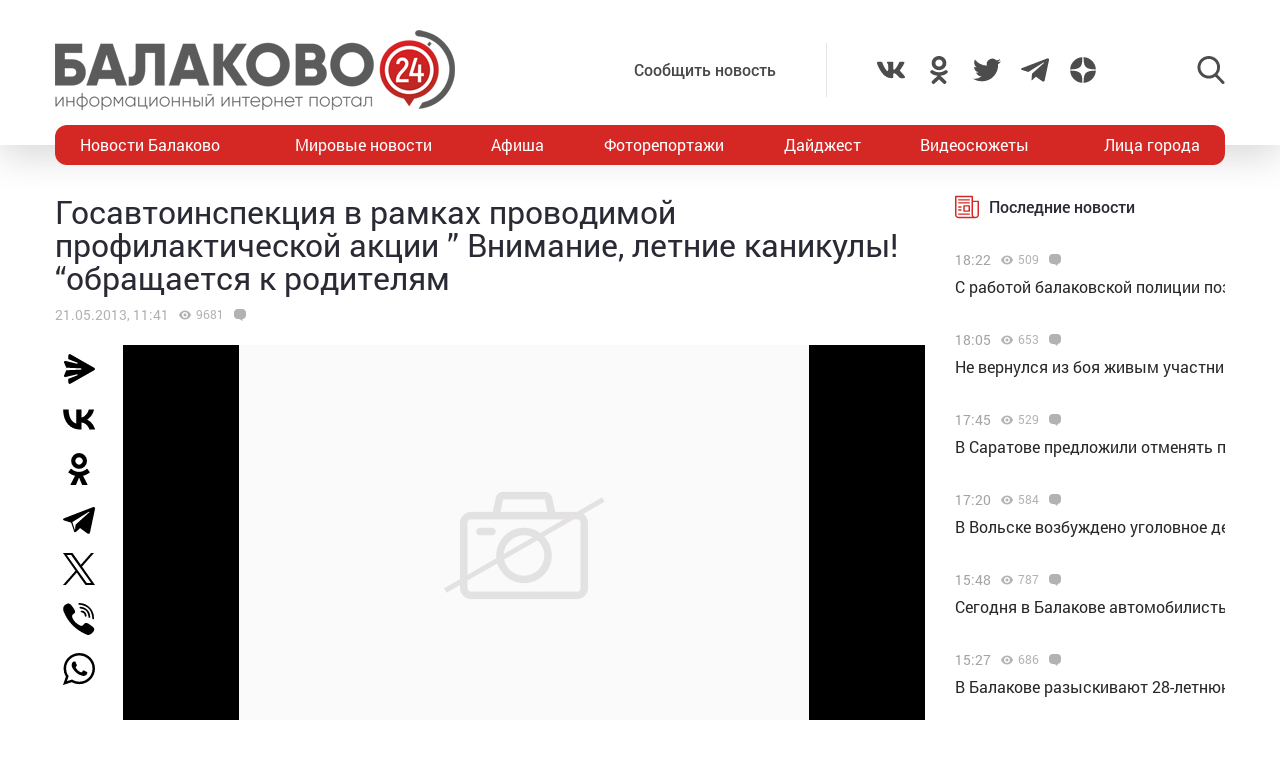

--- FILE ---
content_type: text/html; charset=UTF-8
request_url: https://balakovo24.ru/%D0%B3%D0%BE%D1%81%D0%B0%D0%B2%D1%82%D0%BE%D0%B8%D0%BD%D1%81%D0%BF%D0%B5%D0%BA%D1%86%D0%B8%D1%8F-%D0%B2-%D1%80%D0%B0%D0%BC%D0%BA%D0%B0%D1%85-%D0%BF%D1%80%D0%BE%D0%B2%D0%BE%D0%B4%D0%B8%D0%BC%D0%BE
body_size: 31193
content:
<!doctype html>
<html lang="ru-RU">
<head>
	<meta charset="UTF-8">
	<meta name="viewport" content="width=device-width, initial-scale=1">
	<link rel="profile" href="https://gmpg.org/xfn/11">
	<link rel="icon" href="https://balakovo24.ru/favicon.svg" type=" image/svg+xml">

	<style id="jetpack-boost-critical-css">@media all{ul{box-sizing:border-box}}@media all{#mistape_dialog,#mistape_dialog .dialog__overlay{width:100%;height:100%;top:0;left:0}#mistape_dialog{position:fixed;z-index:2147483647;display:none;-webkit-align-items:center;align-items:center;-webkit-justify-content:center;justify-content:center}#mistape_dialog .dialog__overlay{position:absolute;background:rgba(55,58,71,.9);opacity:0;-webkit-backface-visibility:hidden}#mistape_dialog .dialog__content .dialog-wrap{perspective:800px}#mistape_dialog .dialog__content .dialog-wrap .dialog-wrap-top{padding:30px 30px 0;background:#fff;transform-origin:50% 100%;position:relative;z-index:1;transform-style:preserve-3d;backface-visibility:hidden;-webkit-backface-visibility:hidden}#mistape_dialog .dialog__content .dialog-wrap .dialog-wrap-top::after{content:"";width:100%;height:100%;position:absolute;background:#fff;top:0;left:0;transform:rotateX(180deg);transform-style:preserve-3d;backface-visibility:hidden;-webkit-backface-visibility:hidden}#mistape_dialog .dialog__content .dialog-wrap .dialog-wrap-bottom{padding:31px 30px 45px;background:#fff;transform:translate3d(0,0,0) translateZ(0);backface-visibility:hidden;-webkit-backface-visibility:hidden;margin-top:-1px}#mistape_dialog .dialog__content{width:50%;max-width:560px;min-width:290px;text-align:center;position:relative;opacity:0;font-size:14px;box-sizing:content-box}#mistape_reported_text{padding:5px 10px;position:relative;z-index:0;font-weight:400}#mistape_reported_text::before{content:"";width:15px;height:15px;border-top:solid 2px #e42029;border-left:solid 2px #e42029;position:absolute;z-index:-1;top:0;left:0}#mistape_reported_text::after{content:"";width:15px;height:15px;border-bottom:solid 2px #e42029;border-right:solid 2px #e42029;position:absolute;z-index:-1;bottom:0;right:0}#mistape_dialog .mistape_dialog_block{margin-top:20px}#mistape_dialog .pos-relative{position:relative}#mistape_dialog .mistape_action{display:inline-block;padding:11px 25px;margin:0 5px;font-weight:600;border:none;color:#fff;background:#e42029;text-decoration:none;text-transform:uppercase;font-size:13px;min-width:150px}#mistape_dialog h2{margin:0;font-weight:400;font-size:22px;padding:0 0 20px;position:relative}#mistape_dialog h2::before{content:"";height:1px;width:60px;position:absolute;bottom:0;left:calc(50% - 30px);background:#e42029}#mistape_dialog h3{margin:0;font-weight:300;font-size:14px;text-transform:none;padding:0 0 1em;color:#bfbfbf}.mistape-letter-front{width:304px;height:190px;position:absolute;bottom:0;z-index:4;left:calc(50% - 152px);transform:scale(.145);transform-origin:50% 100%;opacity:0}.mistape-letter-front .front-left{width:0;height:0;border-left:152px solid #e42029;border-right:0;border-top:95px solid transparent;border-bottom:95px solid transparent;position:absolute;z-index:2;top:0;left:0}.mistape-letter-front .front-right{width:0;height:0;border-right:152px solid #e42029;border-left:0;border-top:95px solid transparent;border-bottom:95px solid transparent;position:absolute;z-index:2;top:0;right:0}.mistape-letter-front .front-right:before{content:"";display:block;width:0;height:0;border-right:152px solid rgba(0,0,0,.2);border-left:0;border-top:95px solid transparent;border-bottom:95px solid transparent;position:absolute;top:-95px;right:-152px}.mistape-letter-front .front-bottom{width:0;height:0;border-bottom:95px solid #e42029;border-top:0;border-left:152px solid transparent;border-right:152px solid transparent;position:absolute;z-index:2;bottom:0;left:0}.mistape-letter-front .front-bottom:before{content:"";display:block;width:0;height:0;border-bottom:95px solid rgba(0,0,0,.1);border-top:0;border-left:152px solid transparent;border-right:152px solid transparent;position:absolute;top:0;right:-152px}.mistape-letter-back{width:304px;height:190px;background-color:#e42029;background-repeat:no-repeat;background-size:100% 100%;position:absolute;z-index:2;bottom:0;left:calc(50% - 152px);transform:scale(.145);transform-origin:50% 100%;opacity:0}.mistape-letter-back:before{content:"";display:block;width:100%;height:100%;position:absolute;top:0;left:0;background-color:rgba(0,0,0,.4)}.mistape-letter-back>.mistape-letter-back-top{width:0;height:0;border-bottom:95px solid #e42029;border-top:0;border-left:152px solid transparent;border-right:152px solid transparent;background-repeat:no-repeat;background-size:100% 100%;position:absolute;z-index:2;bottom:100%;left:calc(50% - 152px);transform-origin:50% 100%;transform:translateX(0) rotateX(-180deg)}.mistape-letter-back>.mistape-letter-back-top:before{content:"";display:block;width:0;height:0;border-bottom:95px solid rgba(0,0,0,.3);border-top:0;border-left:152px solid transparent;border-right:152px solid transparent;position:absolute;top:0;left:-152px}.mistape-letter-top{width:0;height:0;border-bottom:95px solid #e42029;border-top:0;border-left:152px solid transparent;border-right:152px solid transparent;position:absolute;z-index:2;bottom:0;opacity:0;left:calc(50% - 152px);transform-origin:50% 100%;transform:rotateX(0)}.mistape-letter-top:before{content:"";display:block;width:0;height:0;border-bottom:95px solid rgba(0,0,0,.3);border-top:0;border-left:152px solid transparent;border-right:152px solid transparent;position:absolute;top:0;left:-152px}#mistape_dialog .dialog__content .dialog-wrap{z-index:3;position:relative}#mistape_dialog .mistape_action[data-action=send]{position:relative;z-index:8}}@media all{img{display:block;max-width:100%;margin:0}input,textarea{height:40px;padding:9px 25px 9px 10px;-webkit-transform:translateZ(0);transform:translateZ(0);border:1px solid #c7c7c7;border-radius:2px;background-color:#fff;color:#181818;font-size:16px;line-height:1}input:-moz-placeholder,textarea:-moz-placeholder{color:#bbb;font-family:roboto-400,sans-serif;font-size:14px;line-height:23px}input::-webkit-input-placeholder,textarea::-webkit-input-placeholder{color:#bbb;font-family:roboto-400,sans-serif;font-size:14px;line-height:23px}input::-moz-placeholder,textarea::-moz-placeholder{color:#bbb;font-family:roboto-400,sans-serif;font-size:14px;line-height:23px}input:-ms-input-placeholder,textarea:-ms-input-placeholder{color:#bbb;font-family:roboto-400,sans-serif;font-size:14px;line-height:23px}input::-ms-input-placeholder,textarea::-ms-input-placeholder{color:#bbb;font-family:roboto-400,sans-serif;font-size:14px;line-height:23px}input::placeholder,textarea::placeholder{color:#bbb;font-family:roboto-400,sans-serif;font-size:14px;line-height:23px}@font-face{font-family:roboto-600;font-style:normal;font-weight:400;font-display:swap}@font-face{font-family:roboto-500;font-style:normal;font-weight:400;font-display:swap}@font-face{font-family:roboto-400;font-style:normal;font-weight:400;font-display:swap}html{font-family:sans-serif;-ms-text-size-adjust:100%;-webkit-text-size-adjust:100%}body{margin:0}article,header,main,nav{display:block}a{background:0 0}img{border:none}svg:not(:root){overflow:hidden}input,textarea{margin:0;color:inherit;font:inherit}input[type=submit]{-webkit-appearance:button}input{line-height:normal}textarea{overflow:auto}html{-webkit-box-sizing:border-box;box-sizing:border-box}*{-webkit-box-sizing:inherit;box-sizing:inherit}img{-webkit-box-sizing:content-box;box-sizing:content-box}body,html{-moz-osx-font-smoothing:antialiased;-webkit-font-smoothing:antialiased;font-smoothing:antialiased}h1,h2,h3,p{margin:0}li,ul{margin:0;padding:0;list-style:none}*{margin:0;padding:0;outline:0}body{position:relative;width:100%;min-width:320px;height:100%;overflow-x:hidden;background-color:#fff;color:#2a2a35;font-family:roboto-400,sans-serif;font-size:16px;font-weight:400;line-height:1.5;scroll-behavior:smooth;-webkit-font-smoothing:antialiased;-moz-osx-font-smoothing:grayscale;-webkit-overflow-scrolling:touch}.container{width:100%;max-width:1170px;margin-right:auto;margin-left:auto}a{outline:0;color:#d52824}a{text-decoration:none}h1,h2,h3{margin-top:0}h1{font-size:48px;line-height:1.05em}h1,h2{font-weight:400}h2{font-size:36px;line-height:1.4em}h3{font-size:28px;font-weight:400;line-height:1.25em}input,textarea{outline:0;-webkit-box-shadow:none;box-shadow:none;-webkit-appearance:none;-moz-appearance:none;appearance:none}textarea{width:100%;padding:10px 15px;font-size:14px;line-height:1.25;resize:none;min-height:100px}textarea:-ms-input-placeholder{line-height:1.25}textarea::-moz-placeholder{line-height:1.25}textarea::-webkit-input-placeholder{line-height:1.25}textarea::-ms-input-placeholder{line-height:1.25}textarea::placeholder{line-height:1.25}p{margin-bottom:20px}.header{position:relative;width:100%;height:145px;padding:30px 0;-webkit-box-shadow:0 12px 35px 0 rgba(0,0,0,.15);box-shadow:0 12px 35px 0 rgba(0,0,0,.15)}.header-wrap{-webkit-box-pack:justify;-ms-flex-pack:justify;justify-content:space-between}.header-btn,.header-wrap{display:-webkit-box;display:-ms-flexbox;display:flex;-webkit-box-align:center;-ms-flex-align:center;align-items:center}.header-btn__menu{position:absolute;bottom:-20px;left:50%;display:none;padding:10px 15px;-webkit-transform:translateX(-50%);-ms-transform:translateX(-50%);transform:translateX(-50%);border-radius:5px;background:#de2c28;color:#fff;font-size:20px;line-height:24px}.header-addpost{margin-right:50px;padding:15px 50px 15px 15px;border-right:1px solid rgba(0,0,0,.1);vertical-align:middle}.header-addpost a{color:#484848;font-family:roboto-500,sans-serif;font-size:16px}.header-social,.header-social-item,.header-social-item a{display:-webkit-box;display:-ms-flexbox;display:flex;-webkit-box-align:center;-ms-flex-align:center;align-items:center}.header-social-item svg{width:28px;height:28px;fill:rgba(0,0,0,.7)}.header-social-item+.header-social-item{margin-left:20px}.header-search{position:relative;margin-left:100px}.header-search__btn{-webkit-box-align:center;-ms-flex-align:center;align-items:center}.header-search__btn{display:-webkit-box;display:-ms-flexbox;display:flex}.header-search__btn.hide{display:none}.header-search__btn svg{width:28px;height:28px;fill:rgba(0,0,0,.7)}.header-search__wrap{position:absolute;top:50%;right:100%;display:none;padding-right:20px;-webkit-transform:translateY(-50%);-ms-transform:translateY(-50%);transform:translateY(-50%)}.header-search__form{display:-webkit-box;display:-ms-flexbox;display:flex}.header-search__form input[type=submit]{margin:0 0 0 1px;padding:0 15px 3px;border:0;border-radius:2px;background-color:#333;color:#fff;font-size:16px;line-height:16px;text-align:center}.header-stiky{position:fixed;top:0;z-index:100;opacity:0;display:-webkit-box;display:-ms-flexbox;display:flex;-webkit-box-align:center;-ms-flex-align:center;align-items:center;width:100%;height:50px;-webkit-transform:translateY(-400px);-ms-transform:translateY(-400px);transform:translateY(-400px);background-color:#333}.header-stiky .container{display:-webkit-box;display:-ms-flexbox;display:flex;-webkit-box-pack:start;-ms-flex-pack:start;justify-content:flex-start}.header-stiky__logo{color:#fff;font-family:roboto-600,sans-serif;font-size:24px;line-height:24px;text-transform:uppercase}.header-stiky__logo ins{color:#d52824;text-decoration:none}.header-stiky__nav{position:relative}.header-stiky__nav ul{display:-webkit-box;display:-ms-flexbox;display:flex;margin:0;padding:0}.header-stiky__nav ul li{margin-left:35px}.header-stiky__nav ul li a{color:#fff}.nav{position:relative;display:block;width:100%;height:40px;margin-top:-20px;overflow:hidden;border-radius:12px;background:#d52824}.nav-mob{position:fixed;top:0;right:0;bottom:0;z-index:10;width:100%;max-width:320px;height:100vh;overflow-y:scroll;-webkit-transform:translateX(400px);-ms-transform:translateX(400px);transform:translateX(400px);background-color:#282828;-webkit-box-shadow:-11px 0 20px 0 rgba(0,0,0,.5);box-shadow:-11px 0 20px 0 rgba(0,0,0,.5)}.nav-mob__wrap{padding:50px 30px}.nav-mob-btn{padding:0 10px}.nav-mob-btn,.nav-mob-social{display:-webkit-box;display:-ms-flexbox;display:flex;-webkit-box-align:center;-ms-flex-align:center;align-items:center;-webkit-box-pack:justify;-ms-flex-pack:justify;justify-content:space-between}.nav-mob-social__item{margin-right:15px}.nav-mob-social__item svg{width:24px;height:24px;fill:#fff}.nav-mob-search{display:-webkit-box;display:-ms-flexbox;display:flex;-webkit-box-align:center;-ms-flex-align:center;align-items:center;-webkit-box-pack:justify;-ms-flex-pack:justify;justify-content:space-between}.nav-mob-search__btn{margin:0}.nav-mob-search__btn.hide{display:none}.nav-mob-search__btn svg{width:24px;height:24px;fill:hsla(0,0%,100%,.5)}.nav-mob-search__wrap{display:none;margin-top:20px}.nav-mob-search__input{width:calc(100% - 74px);padding:10px;border:1px solid hsla(0,0%,100%,.1);background:0 0;color:hsla(0,0%,100%,.5);font-size:12px}.nav-mob-search__input:-ms-input-placeholder{color:hsla(0,0%,100%,.5);font-size:12px;line-height:18px}.nav-mob-search__input::-moz-placeholder{color:hsla(0,0%,100%,.5);font-size:12px;line-height:18px}.nav-mob-search__input::-webkit-input-placeholder{color:hsla(0,0%,100%,.5);font-size:12px;line-height:18px}.nav-mob-search__input::-ms-input-placeholder{color:hsla(0,0%,100%,.5);font-size:12px;line-height:18px}.nav-mob-search__input::placeholder{color:hsla(0,0%,100%,.5);font-size:12px;line-height:18px}.nav-mob-menu{margin-top:20px}.nav-mob-menu ul li{border-top:1px solid hsla(0,0%,100%,.03)}.nav-mob-menu ul li:first-child{border-top:0 solid transparent}.nav-mob-menu ul li a{display:block;padding:10px;color:#fff;font-size:16px}.nav ul{-webkit-box-pack:justify;-ms-flex-pack:justify;justify-content:space-between;margin:0;list-style:none}.nav ul,.nav ul li{display:-webkit-box;display:-ms-flexbox;display:flex}.nav ul li{-webkit-box-align:center;-ms-flex-align:center;align-items:center}.nav ul li:first-child a,.nav ul li:last-child a{color:#fff}.nav ul li a{display:-webkit-box;display:-ms-flexbox;display:flex;-webkit-box-align:center;-ms-flex-align:center;align-items:center;height:40px;padding:0 25px;color:#fff;font-size:16px}.sidebar{position:relative}.sidebar-item{margin-bottom:30px}.sidebar-title{display:-webkit-box;display:-ms-flexbox;display:flex;-webkit-box-align:center;-ms-flex-align:center;align-items:center;margin-bottom:15px}.sidebar-title svg{width:24px;height:24px;margin-right:10px;fill:#d52824}.sidebar-title span{font-family:roboto-500,sans-serif}.sidebar-new-autoload{width:100%;height:100vh;padding-bottom:250px;overflow-x:hidden;overflow-y:auto}.sidebar-new-item{margin:0;padding:15px 0}.sidebar-new-item__meta{display:-webkit-box;display:-ms-flexbox;display:flex;-webkit-box-align:center;-ms-flex-align:center;align-items:center;margin-bottom:5px}.sidebar-new-item__time{color:#a4a4a4;font-size:14px}.sidebar-new-item a{color:#282828;font-size:16px}.bnr{position:relative}.bnr-top{text-align:center}.bnr-top .sam-pro-container{padding:40px 0}.comment{position:relative}.comment-form-submit input{padding:5px 20px;text-align:center}.widget{position:relative}.item-archive__cat{display:-webkit-box;display:-ms-flexbox;display:flex}.item-archive__cat{position:absolute;top:25px;left:25px}.item-archive__cat li{margin-right:3px;padding:2px 3px 3px;border-radius:2px;background-color:#fff;-webkit-box-shadow:5px 5px 10px rgba(0,0,0,.1);box-shadow:5px 5px 10px rgba(0,0,0,.1);font-size:10px;line-height:10px}.item-archive__icon{display:-webkit-box;display:-ms-flexbox;display:flex;-webkit-box-align:center;-ms-flex-align:center;align-items:center;margin-left:10px}.item-archive__icon svg{width:12px;height:12px;margin-right:5px;fill:rgba(0,0,0,.3)}.item-archive__icon span{margin-top:-2px;color:rgba(0,0,0,.3);font-size:12px;line-height:12px}.single{position:relative}.single__wrap{margin:30px 0}.single__row{display:-webkit-box;display:-ms-flexbox;display:flex;-ms-flex-wrap:wrap;flex-wrap:wrap;margin-right:-15px;margin-left:-15px}.single__col{position:relative;padding-right:15px;padding-left:15px;min-height:1px}.single__sidebar{width:25%}.single__post{-webkit-box-flex:1;-ms-flex:1;flex:1}.single-head{display:-webkit-box;display:-ms-flexbox;display:flex}.single-head{margin-bottom:50px}.single-head__social{width:68px}.single-head__img{position:relative;display:-webkit-box;display:-ms-flexbox;display:flex;-webkit-box-flex:1;-ms-flex:1;flex:1;-webkit-box-align:center;-ms-flex-align:center;align-items:center;-webkit-box-pack:center;-ms-flex-pack:center;justify-content:center;width:calc(100% - 68px);max-height:535px;overflow:hidden}.single-head__img img{position:relative;width:100%;height:auto;max-height:535px;-o-object-fit:contain;object-fit:contain}.single-head__mask{position:absolute;top:0;right:0;bottom:0;left:0;width:100%;height:100%;-webkit-transform:scale(1.1);-ms-transform:scale(1.1);transform:scale(1.1);background-color:#000;background-repeat:no-repeat;background-size:cover;-webkit-filter:blur(5px);filter:blur(5px)}.post{position:relative}.post-meta{display:-webkit-box;display:-ms-flexbox;display:flex;-webkit-box-align:center;-ms-flex-align:center;align-items:center;margin:10px 0 20px}.post-meta__date{color:rgba(0,0,0,.3);font-size:14px}.post h1{font-family:roboto-400,sans-serif;font-size:32px}@media screen and (max-width:1366px){.nav ul li:first-child a,.nav ul li:last-child a{padding:0 25px}.nav ul li a{padding:0 10px}}@media screen and (max-width:1200px){.container{padding-right:15px;padding-left:15px}}@media screen and (max-width:1024px){h1{font-size:40px;line-height:1.125em}h2{font-size:32px;line-height:1.25em}h3{font-size:24px}.header-logo{position:absolute;top:40%;left:50%;width:100%;-webkit-transform:translate(-50%,-50%);-ms-transform:translate(-50%,-50%);transform:translate(-50%,-50%)}.header-btn__menu{display:initial}.header-addpost,.header-search,.header-social,.nav{display:none}.single__sidebar{width:100%;margin-top:50px}}@media screen and (max-width:768px){h1{font-size:32px}h2{font-size:26px;line-height:1.2em}h3{font-size:22px;line-height:1.13636364em}.single-head{-webkit-box-orient:vertical;-webkit-box-direction:normal;-ms-flex-direction:column;flex-direction:column;margin-bottom:30px}.single-head__social{-webkit-box-ordinal-group:3;-ms-flex-order:2;order:2;width:100%}.single-head__img{-webkit-box-ordinal-group:2;-ms-flex-order:1;order:1;width:100%}}@media screen and (max-width:480px){input:-moz-placeholder,textarea:-moz-placeholder{font-size:16px}input::-webkit-input-placeholder,textarea::-webkit-input-placeholder{font-size:16px}input::-moz-placeholder,textarea::-moz-placeholder{font-size:16px}input:-ms-input-placeholder,textarea:-ms-input-placeholder{font-size:16px}input::-ms-input-placeholder,textarea::-ms-input-placeholder{font-size:16px}input::placeholder,textarea::placeholder{font-size:16px}html{height:100%}textarea{font-size:16px}.header{height:100px;padding:0}.header-logo{top:35%}.header-logo img{width:250px;height:auto;margin:0 auto}.header-btn__menu{padding:10px 15px 12px;font-size:16px;line-height:18px}.header-stiky{display:none}.sidebar-new-autoload{height:auto;padding-bottom:0;overflow-x:visible;overflow-y:initial}.single__post{width:100%}.post h1{font-size:24px}}@media screen and (max-width:320px){.nav-mob{max-width:280px}}}</style><meta name='robots' content='index, follow, max-image-preview:large, max-snippet:-1, max-video-preview:-1' />
	<style>img:is([sizes="auto" i], [sizes^="auto," i]) { contain-intrinsic-size: 3000px 1500px }</style>
				<!-- Using Stormation's 'Read More, Copy Link' plugin from stormation.info -->
			<script language="JavaScript">
				function addLink() {
					var bodyElement = document.getElementsByTagName('body')[0];
					var selection;
					selection = window.getSelection();
					var selectiontxt = selection.toString();
										var pageLink = "<br /><br /> Источник: <a href='balakovo24.ru/%D0%B3%D0%BE%D1%81%D0%B0%D0%B2%D1%82%D0%BE%D0%B8%D0%BD%D1%81%D0%BF%D0%B5%D0%BA%D1%86%D0%B8%D1%8F-%D0%B2-%D1%80%D0%B0%D0%BC%D0%BA%D0%B0%D1%85-%D0%BF%D1%80%D0%BE%D0%B2%D0%BE%D0%B4%D0%B8%D0%BC%D0%BE'>balakovo24.ru/%D0%B3%D0%BE%D1%81%D0%B0%D0%B2%D1%82%D0%BE%D0%B8%D0%BD%D1%81%D0%BF%D0%B5%D0%BA%D1%86%D0%B8%D1%8F-%D0%B2-%D1%80%D0%B0%D0%BC%D0%BA%D0%B0%D1%85-%D0%BF%D1%80%D0%BE%D0%B2%D0%BE%D0%B4%D0%B8%D0%BC%D0%BE</a>";
					var copytext = selection + pageLink;
										var attachDiv = document.createElement('div');
					attachDiv.style.position='absolute';
					attachDiv.style.left='-99999px';
					bodyElement.appendChild(attachDiv);
					attachDiv.innerHTML = copytext;
					selection.selectAllChildren(attachDiv);
					window.setTimeout(function() {
						bodyElement.removeChild(attachDiv);
					},0);
				}
				document.oncopy = addLink;
			</script>
			
	<!-- This site is optimized with the Yoast SEO plugin v26.3 - https://yoast.com/wordpress/plugins/seo/ -->
	<title>Госавтоинспекция в рамках проводимой профилактической акции &quot; Внимание, летние каникулы! &quot;обращается к родителям</title>
	<meta name="description" content="Госавтоинспекция в рамках проводимой профилактической акции &quot; Внимание, летние каникулы! &quot;обращается к родителям - Балаково 24 - информационный портал города Балаково" />
	<link rel="canonical" href="https://balakovo24.ru/госавтоинспекция-в-рамках-проводимо" />
	<meta property="og:locale" content="ru_RU" />
	<meta property="og:type" content="article" />
	<meta property="og:title" content="Госавтоинспекция в рамках проводимой профилактической акции &quot; Внимание, летние каникулы! &quot;обращается к родителям" />
	<meta property="og:description" content="Госавтоинспекция в рамках проводимой профилактической акции &quot; Внимание, летние каникулы! &quot;обращается к родителям - Балаково 24 - информационный портал города Балаково" />
	<meta property="og:url" content="https://balakovo24.ru/госавтоинспекция-в-рамках-проводимо" />
	<meta property="og:site_name" content="Балаково 24 - информационный портал города Балаково" />
	<meta property="article:published_time" content="2013-05-21T07:41:33+00:00" />
	<meta property="og:image" content="https://balakovo24.ru/b24/uploads/2013/05/скутер_дети.jpg" />
	<meta name="author" content="Balakovo24" />
	<meta name="twitter:label1" content="Написано автором" />
	<meta name="twitter:data1" content="Balakovo24" />
	<script type="application/ld+json" class="yoast-schema-graph">{"@context":"https://schema.org","@graph":[{"@type":"Article","@id":"https://balakovo24.ru/%d0%b3%d0%be%d1%81%d0%b0%d0%b2%d1%82%d0%be%d0%b8%d0%bd%d1%81%d0%bf%d0%b5%d0%ba%d1%86%d0%b8%d1%8f-%d0%b2-%d1%80%d0%b0%d0%bc%d0%ba%d0%b0%d1%85-%d0%bf%d1%80%d0%be%d0%b2%d0%be%d0%b4%d0%b8%d0%bc%d0%be#article","isPartOf":{"@id":"https://balakovo24.ru/%d0%b3%d0%be%d1%81%d0%b0%d0%b2%d1%82%d0%be%d0%b8%d0%bd%d1%81%d0%bf%d0%b5%d0%ba%d1%86%d0%b8%d1%8f-%d0%b2-%d1%80%d0%b0%d0%bc%d0%ba%d0%b0%d1%85-%d0%bf%d1%80%d0%be%d0%b2%d0%be%d0%b4%d0%b8%d0%bc%d0%be"},"author":{"name":"Balakovo24","@id":"https://balakovo24.ru/#/schema/person/588206d86bdd363706c397f6f59a2360"},"headline":"Госавтоинспекция в рамках проводимой профилактической акции &#8221; Внимание, летние каникулы! &#8220;обращается к родителям","datePublished":"2013-05-21T07:41:33+00:00","mainEntityOfPage":{"@id":"https://balakovo24.ru/%d0%b3%d0%be%d1%81%d0%b0%d0%b2%d1%82%d0%be%d0%b8%d0%bd%d1%81%d0%bf%d0%b5%d0%ba%d1%86%d0%b8%d1%8f-%d0%b2-%d1%80%d0%b0%d0%bc%d0%ba%d0%b0%d1%85-%d0%bf%d1%80%d0%be%d0%b2%d0%be%d0%b4%d0%b8%d0%bc%d0%be"},"wordCount":307,"commentCount":0,"publisher":{"@id":"https://balakovo24.ru/#organization"},"keywords":["ГАИ","дети","обращение","скутер"],"articleSection":["Новости Балаково"],"inLanguage":"ru-RU","potentialAction":[{"@type":"CommentAction","name":"Comment","target":["https://balakovo24.ru/%d0%b3%d0%be%d1%81%d0%b0%d0%b2%d1%82%d0%be%d0%b8%d0%bd%d1%81%d0%bf%d0%b5%d0%ba%d1%86%d0%b8%d1%8f-%d0%b2-%d1%80%d0%b0%d0%bc%d0%ba%d0%b0%d1%85-%d0%bf%d1%80%d0%be%d0%b2%d0%be%d0%b4%d0%b8%d0%bc%d0%be#respond"]}]},{"@type":"WebPage","@id":"https://balakovo24.ru/%d0%b3%d0%be%d1%81%d0%b0%d0%b2%d1%82%d0%be%d0%b8%d0%bd%d1%81%d0%bf%d0%b5%d0%ba%d1%86%d0%b8%d1%8f-%d0%b2-%d1%80%d0%b0%d0%bc%d0%ba%d0%b0%d1%85-%d0%bf%d1%80%d0%be%d0%b2%d0%be%d0%b4%d0%b8%d0%bc%d0%be","url":"https://balakovo24.ru/%d0%b3%d0%be%d1%81%d0%b0%d0%b2%d1%82%d0%be%d0%b8%d0%bd%d1%81%d0%bf%d0%b5%d0%ba%d1%86%d0%b8%d1%8f-%d0%b2-%d1%80%d0%b0%d0%bc%d0%ba%d0%b0%d1%85-%d0%bf%d1%80%d0%be%d0%b2%d0%be%d0%b4%d0%b8%d0%bc%d0%be","name":"Госавтоинспекция в рамках проводимой профилактической акции \" Внимание, летние каникулы! \"обращается к родителям","isPartOf":{"@id":"https://balakovo24.ru/#website"},"datePublished":"2013-05-21T07:41:33+00:00","description":"Госавтоинспекция в рамках проводимой профилактической акции \" Внимание, летние каникулы! \"обращается к родителям - Балаково 24 - информационный портал города Балаково","breadcrumb":{"@id":"https://balakovo24.ru/%d0%b3%d0%be%d1%81%d0%b0%d0%b2%d1%82%d0%be%d0%b8%d0%bd%d1%81%d0%bf%d0%b5%d0%ba%d1%86%d0%b8%d1%8f-%d0%b2-%d1%80%d0%b0%d0%bc%d0%ba%d0%b0%d1%85-%d0%bf%d1%80%d0%be%d0%b2%d0%be%d0%b4%d0%b8%d0%bc%d0%be#breadcrumb"},"inLanguage":"ru-RU","potentialAction":[{"@type":"ReadAction","target":["https://balakovo24.ru/%d0%b3%d0%be%d1%81%d0%b0%d0%b2%d1%82%d0%be%d0%b8%d0%bd%d1%81%d0%bf%d0%b5%d0%ba%d1%86%d0%b8%d1%8f-%d0%b2-%d1%80%d0%b0%d0%bc%d0%ba%d0%b0%d1%85-%d0%bf%d1%80%d0%be%d0%b2%d0%be%d0%b4%d0%b8%d0%bc%d0%be"]}]},{"@type":"BreadcrumbList","@id":"https://balakovo24.ru/%d0%b3%d0%be%d1%81%d0%b0%d0%b2%d1%82%d0%be%d0%b8%d0%bd%d1%81%d0%bf%d0%b5%d0%ba%d1%86%d0%b8%d1%8f-%d0%b2-%d1%80%d0%b0%d0%bc%d0%ba%d0%b0%d1%85-%d0%bf%d1%80%d0%be%d0%b2%d0%be%d0%b4%d0%b8%d0%bc%d0%be#breadcrumb","itemListElement":[{"@type":"ListItem","position":1,"name":"Главная страница","item":"https://balakovo24.ru/"},{"@type":"ListItem","position":2,"name":"Госавтоинспекция в рамках проводимой профилактической акции &#187; Внимание, летние каникулы! &#171;обращается к родителям"}]},{"@type":"WebSite","@id":"https://balakovo24.ru/#website","url":"https://balakovo24.ru/","name":"Балаково 24 - информационный портал города Балаково","description":"","publisher":{"@id":"https://balakovo24.ru/#organization"},"alternateName":"Балаково-24 свежие новости города","potentialAction":[{"@type":"SearchAction","target":{"@type":"EntryPoint","urlTemplate":"https://balakovo24.ru/?s={search_term_string}"},"query-input":{"@type":"PropertyValueSpecification","valueRequired":true,"valueName":"search_term_string"}}],"inLanguage":"ru-RU"},{"@type":"Organization","@id":"https://balakovo24.ru/#organization","name":"\"Балаково-24\"","url":"https://balakovo24.ru/","logo":{"@type":"ImageObject","inLanguage":"ru-RU","@id":"https://balakovo24.ru/#/schema/logo/image/","url":"https://balakovo24.ru/b24/uploads/2023/02/b243.jpg","contentUrl":"https://balakovo24.ru/b24/uploads/2023/02/b243.jpg","width":496,"height":496,"caption":"\"Балаково-24\""},"image":{"@id":"https://balakovo24.ru/#/schema/logo/image/"},"sameAs":["https://x.com/Balakovo24","https://www.instagram.com/balakovo24","https://vk.com/balakovo_city","https://ok.ru/balakovo24","https://t.me/balakovo24","https://dzen.ru/balakovo"]},{"@type":"Person","@id":"https://balakovo24.ru/#/schema/person/588206d86bdd363706c397f6f59a2360","name":"Balakovo24","image":{"@type":"ImageObject","inLanguage":"ru-RU","@id":"https://balakovo24.ru/#/schema/person/image/","url":"https://secure.gravatar.com/avatar/59bc77c562e77078829261f25c4ae13326ba34c9d55b574025e8156116435706?s=96&d=mm&r=g","contentUrl":"https://secure.gravatar.com/avatar/59bc77c562e77078829261f25c4ae13326ba34c9d55b574025e8156116435706?s=96&d=mm&r=g","caption":"Balakovo24"}}]}</script>
	<!-- / Yoast SEO plugin. -->


<link rel='dns-prefetch' href='//stats.wp.com' />
<link rel="alternate" type="application/rss+xml" title="Балаково 24 - информационный портал города Балаково &raquo; Лента комментариев к &laquo;Госавтоинспекция в рамках проводимой профилактической акции &#8221; Внимание, летние каникулы! &#8220;обращается к родителям&raquo;" href="https://balakovo24.ru/%d0%b3%d0%be%d1%81%d0%b0%d0%b2%d1%82%d0%be%d0%b8%d0%bd%d1%81%d0%bf%d0%b5%d0%ba%d1%86%d0%b8%d1%8f-%d0%b2-%d1%80%d0%b0%d0%bc%d0%ba%d0%b0%d1%85-%d0%bf%d1%80%d0%be%d0%b2%d0%be%d0%b4%d0%b8%d0%bc%d0%be/feed" />

		<style type="text/css">
			.mistape-test, .mistape_mistake_inner {color: #E42029 !important;}
			#mistape_dialog h2::before, #mistape_dialog .mistape_action, .mistape-letter-back {background-color: #E42029 !important; }
			#mistape_reported_text:before, #mistape_reported_text:after {border-color: #E42029 !important;}
            .mistape-letter-front .front-left {border-left-color: #E42029 !important;}
            .mistape-letter-front .front-right {border-right-color: #E42029 !important;}
            .mistape-letter-front .front-bottom, .mistape-letter-back > .mistape-letter-back-top, .mistape-letter-top {border-bottom-color: #E42029 !important;}
            .mistape-logo svg {fill: #E42029 !important;}
		</style>
		<noscript><link rel='stylesheet' id='wp-block-library-css' href='https://balakovo24.ru/wp-includes/css/dist/block-library/style.min.css?ver=6.8.3' type='text/css' media='all' />
</noscript><link rel='stylesheet' id='wp-block-library-css' href='https://balakovo24.ru/wp-includes/css/dist/block-library/style.min.css?ver=6.8.3' type='text/css' media="not all" data-media="all" onload="this.media=this.dataset.media; delete this.dataset.media; this.removeAttribute( 'onload' );" />
<noscript><link rel='stylesheet' id='swiper-css-css' href='https://balakovo24.ru/b24/plugins/instagram-widget-by-wpzoom/dist/styles/library/swiper.css?ver=7.4.1' type='text/css' media='all' />
</noscript><link rel='stylesheet' id='swiper-css-css' href='https://balakovo24.ru/b24/plugins/instagram-widget-by-wpzoom/dist/styles/library/swiper.css?ver=7.4.1' type='text/css' media="not all" data-media="all" onload="this.media=this.dataset.media; delete this.dataset.media; this.removeAttribute( 'onload' );" />
<noscript><link rel='stylesheet' id='dashicons-css' href='https://balakovo24.ru/wp-includes/css/dashicons.min.css?ver=6.8.3' type='text/css' media='all' />
</noscript><link rel='stylesheet' id='dashicons-css' href='https://balakovo24.ru/wp-includes/css/dashicons.min.css?ver=6.8.3' type='text/css' media="not all" data-media="all" onload="this.media=this.dataset.media; delete this.dataset.media; this.removeAttribute( 'onload' );" />
<noscript><link rel='stylesheet' id='magnific-popup-css' href='https://balakovo24.ru/b24/plugins/instagram-widget-by-wpzoom/dist/styles/library/magnific-popup.css?ver=2.2.8' type='text/css' media='all' />
</noscript><link rel='stylesheet' id='magnific-popup-css' href='https://balakovo24.ru/b24/plugins/instagram-widget-by-wpzoom/dist/styles/library/magnific-popup.css?ver=2.2.8' type='text/css' media="not all" data-media="all" onload="this.media=this.dataset.media; delete this.dataset.media; this.removeAttribute( 'onload' );" />
<noscript><link rel='stylesheet' id='wpz-insta_block-frontend-style-css' href='https://balakovo24.ru/b24/plugins/instagram-widget-by-wpzoom/dist/styles/frontend/index.css?ver=css-08583cdecf4e' type='text/css' media='all' />
</noscript><link rel='stylesheet' id='wpz-insta_block-frontend-style-css' href='https://balakovo24.ru/b24/plugins/instagram-widget-by-wpzoom/dist/styles/frontend/index.css?ver=css-08583cdecf4e' type='text/css' media="not all" data-media="all" onload="this.media=this.dataset.media; delete this.dataset.media; this.removeAttribute( 'onload' );" />
<style id='classic-theme-styles-inline-css' type='text/css'>
/*! This file is auto-generated */
.wp-block-button__link{color:#fff;background-color:#32373c;border-radius:9999px;box-shadow:none;text-decoration:none;padding:calc(.667em + 2px) calc(1.333em + 2px);font-size:1.125em}.wp-block-file__button{background:#32373c;color:#fff;text-decoration:none}
</style>
<noscript><link rel='stylesheet' id='mediaelement-css' href='https://balakovo24.ru/wp-includes/js/mediaelement/mediaelementplayer-legacy.min.css?ver=4.2.17' type='text/css' media='all' />
</noscript><link rel='stylesheet' id='mediaelement-css' href='https://balakovo24.ru/wp-includes/js/mediaelement/mediaelementplayer-legacy.min.css?ver=4.2.17' type='text/css' media="not all" data-media="all" onload="this.media=this.dataset.media; delete this.dataset.media; this.removeAttribute( 'onload' );" />
<noscript><link rel='stylesheet' id='wp-mediaelement-css' href='https://balakovo24.ru/wp-includes/js/mediaelement/wp-mediaelement.min.css?ver=6.8.3' type='text/css' media='all' />
</noscript><link rel='stylesheet' id='wp-mediaelement-css' href='https://balakovo24.ru/wp-includes/js/mediaelement/wp-mediaelement.min.css?ver=6.8.3' type='text/css' media="not all" data-media="all" onload="this.media=this.dataset.media; delete this.dataset.media; this.removeAttribute( 'onload' );" />
<style id='jetpack-sharing-buttons-style-inline-css' type='text/css'>
.jetpack-sharing-buttons__services-list{display:flex;flex-direction:row;flex-wrap:wrap;gap:0;list-style-type:none;margin:5px;padding:0}.jetpack-sharing-buttons__services-list.has-small-icon-size{font-size:12px}.jetpack-sharing-buttons__services-list.has-normal-icon-size{font-size:16px}.jetpack-sharing-buttons__services-list.has-large-icon-size{font-size:24px}.jetpack-sharing-buttons__services-list.has-huge-icon-size{font-size:36px}@media print{.jetpack-sharing-buttons__services-list{display:none!important}}.editor-styles-wrapper .wp-block-jetpack-sharing-buttons{gap:0;padding-inline-start:0}ul.jetpack-sharing-buttons__services-list.has-background{padding:1.25em 2.375em}
</style>
<style id='global-styles-inline-css' type='text/css'>
:root{--wp--preset--aspect-ratio--square: 1;--wp--preset--aspect-ratio--4-3: 4/3;--wp--preset--aspect-ratio--3-4: 3/4;--wp--preset--aspect-ratio--3-2: 3/2;--wp--preset--aspect-ratio--2-3: 2/3;--wp--preset--aspect-ratio--16-9: 16/9;--wp--preset--aspect-ratio--9-16: 9/16;--wp--preset--color--black: #000000;--wp--preset--color--cyan-bluish-gray: #abb8c3;--wp--preset--color--white: #ffffff;--wp--preset--color--pale-pink: #f78da7;--wp--preset--color--vivid-red: #cf2e2e;--wp--preset--color--luminous-vivid-orange: #ff6900;--wp--preset--color--luminous-vivid-amber: #fcb900;--wp--preset--color--light-green-cyan: #7bdcb5;--wp--preset--color--vivid-green-cyan: #00d084;--wp--preset--color--pale-cyan-blue: #8ed1fc;--wp--preset--color--vivid-cyan-blue: #0693e3;--wp--preset--color--vivid-purple: #9b51e0;--wp--preset--gradient--vivid-cyan-blue-to-vivid-purple: linear-gradient(135deg,rgba(6,147,227,1) 0%,rgb(155,81,224) 100%);--wp--preset--gradient--light-green-cyan-to-vivid-green-cyan: linear-gradient(135deg,rgb(122,220,180) 0%,rgb(0,208,130) 100%);--wp--preset--gradient--luminous-vivid-amber-to-luminous-vivid-orange: linear-gradient(135deg,rgba(252,185,0,1) 0%,rgba(255,105,0,1) 100%);--wp--preset--gradient--luminous-vivid-orange-to-vivid-red: linear-gradient(135deg,rgba(255,105,0,1) 0%,rgb(207,46,46) 100%);--wp--preset--gradient--very-light-gray-to-cyan-bluish-gray: linear-gradient(135deg,rgb(238,238,238) 0%,rgb(169,184,195) 100%);--wp--preset--gradient--cool-to-warm-spectrum: linear-gradient(135deg,rgb(74,234,220) 0%,rgb(151,120,209) 20%,rgb(207,42,186) 40%,rgb(238,44,130) 60%,rgb(251,105,98) 80%,rgb(254,248,76) 100%);--wp--preset--gradient--blush-light-purple: linear-gradient(135deg,rgb(255,206,236) 0%,rgb(152,150,240) 100%);--wp--preset--gradient--blush-bordeaux: linear-gradient(135deg,rgb(254,205,165) 0%,rgb(254,45,45) 50%,rgb(107,0,62) 100%);--wp--preset--gradient--luminous-dusk: linear-gradient(135deg,rgb(255,203,112) 0%,rgb(199,81,192) 50%,rgb(65,88,208) 100%);--wp--preset--gradient--pale-ocean: linear-gradient(135deg,rgb(255,245,203) 0%,rgb(182,227,212) 50%,rgb(51,167,181) 100%);--wp--preset--gradient--electric-grass: linear-gradient(135deg,rgb(202,248,128) 0%,rgb(113,206,126) 100%);--wp--preset--gradient--midnight: linear-gradient(135deg,rgb(2,3,129) 0%,rgb(40,116,252) 100%);--wp--preset--font-size--small: 13px;--wp--preset--font-size--medium: 20px;--wp--preset--font-size--large: 36px;--wp--preset--font-size--x-large: 42px;--wp--preset--spacing--20: 0.44rem;--wp--preset--spacing--30: 0.67rem;--wp--preset--spacing--40: 1rem;--wp--preset--spacing--50: 1.5rem;--wp--preset--spacing--60: 2.25rem;--wp--preset--spacing--70: 3.38rem;--wp--preset--spacing--80: 5.06rem;--wp--preset--shadow--natural: 6px 6px 9px rgba(0, 0, 0, 0.2);--wp--preset--shadow--deep: 12px 12px 50px rgba(0, 0, 0, 0.4);--wp--preset--shadow--sharp: 6px 6px 0px rgba(0, 0, 0, 0.2);--wp--preset--shadow--outlined: 6px 6px 0px -3px rgba(255, 255, 255, 1), 6px 6px rgba(0, 0, 0, 1);--wp--preset--shadow--crisp: 6px 6px 0px rgba(0, 0, 0, 1);}:where(.is-layout-flex){gap: 0.5em;}:where(.is-layout-grid){gap: 0.5em;}body .is-layout-flex{display: flex;}.is-layout-flex{flex-wrap: wrap;align-items: center;}.is-layout-flex > :is(*, div){margin: 0;}body .is-layout-grid{display: grid;}.is-layout-grid > :is(*, div){margin: 0;}:where(.wp-block-columns.is-layout-flex){gap: 2em;}:where(.wp-block-columns.is-layout-grid){gap: 2em;}:where(.wp-block-post-template.is-layout-flex){gap: 1.25em;}:where(.wp-block-post-template.is-layout-grid){gap: 1.25em;}.has-black-color{color: var(--wp--preset--color--black) !important;}.has-cyan-bluish-gray-color{color: var(--wp--preset--color--cyan-bluish-gray) !important;}.has-white-color{color: var(--wp--preset--color--white) !important;}.has-pale-pink-color{color: var(--wp--preset--color--pale-pink) !important;}.has-vivid-red-color{color: var(--wp--preset--color--vivid-red) !important;}.has-luminous-vivid-orange-color{color: var(--wp--preset--color--luminous-vivid-orange) !important;}.has-luminous-vivid-amber-color{color: var(--wp--preset--color--luminous-vivid-amber) !important;}.has-light-green-cyan-color{color: var(--wp--preset--color--light-green-cyan) !important;}.has-vivid-green-cyan-color{color: var(--wp--preset--color--vivid-green-cyan) !important;}.has-pale-cyan-blue-color{color: var(--wp--preset--color--pale-cyan-blue) !important;}.has-vivid-cyan-blue-color{color: var(--wp--preset--color--vivid-cyan-blue) !important;}.has-vivid-purple-color{color: var(--wp--preset--color--vivid-purple) !important;}.has-black-background-color{background-color: var(--wp--preset--color--black) !important;}.has-cyan-bluish-gray-background-color{background-color: var(--wp--preset--color--cyan-bluish-gray) !important;}.has-white-background-color{background-color: var(--wp--preset--color--white) !important;}.has-pale-pink-background-color{background-color: var(--wp--preset--color--pale-pink) !important;}.has-vivid-red-background-color{background-color: var(--wp--preset--color--vivid-red) !important;}.has-luminous-vivid-orange-background-color{background-color: var(--wp--preset--color--luminous-vivid-orange) !important;}.has-luminous-vivid-amber-background-color{background-color: var(--wp--preset--color--luminous-vivid-amber) !important;}.has-light-green-cyan-background-color{background-color: var(--wp--preset--color--light-green-cyan) !important;}.has-vivid-green-cyan-background-color{background-color: var(--wp--preset--color--vivid-green-cyan) !important;}.has-pale-cyan-blue-background-color{background-color: var(--wp--preset--color--pale-cyan-blue) !important;}.has-vivid-cyan-blue-background-color{background-color: var(--wp--preset--color--vivid-cyan-blue) !important;}.has-vivid-purple-background-color{background-color: var(--wp--preset--color--vivid-purple) !important;}.has-black-border-color{border-color: var(--wp--preset--color--black) !important;}.has-cyan-bluish-gray-border-color{border-color: var(--wp--preset--color--cyan-bluish-gray) !important;}.has-white-border-color{border-color: var(--wp--preset--color--white) !important;}.has-pale-pink-border-color{border-color: var(--wp--preset--color--pale-pink) !important;}.has-vivid-red-border-color{border-color: var(--wp--preset--color--vivid-red) !important;}.has-luminous-vivid-orange-border-color{border-color: var(--wp--preset--color--luminous-vivid-orange) !important;}.has-luminous-vivid-amber-border-color{border-color: var(--wp--preset--color--luminous-vivid-amber) !important;}.has-light-green-cyan-border-color{border-color: var(--wp--preset--color--light-green-cyan) !important;}.has-vivid-green-cyan-border-color{border-color: var(--wp--preset--color--vivid-green-cyan) !important;}.has-pale-cyan-blue-border-color{border-color: var(--wp--preset--color--pale-cyan-blue) !important;}.has-vivid-cyan-blue-border-color{border-color: var(--wp--preset--color--vivid-cyan-blue) !important;}.has-vivid-purple-border-color{border-color: var(--wp--preset--color--vivid-purple) !important;}.has-vivid-cyan-blue-to-vivid-purple-gradient-background{background: var(--wp--preset--gradient--vivid-cyan-blue-to-vivid-purple) !important;}.has-light-green-cyan-to-vivid-green-cyan-gradient-background{background: var(--wp--preset--gradient--light-green-cyan-to-vivid-green-cyan) !important;}.has-luminous-vivid-amber-to-luminous-vivid-orange-gradient-background{background: var(--wp--preset--gradient--luminous-vivid-amber-to-luminous-vivid-orange) !important;}.has-luminous-vivid-orange-to-vivid-red-gradient-background{background: var(--wp--preset--gradient--luminous-vivid-orange-to-vivid-red) !important;}.has-very-light-gray-to-cyan-bluish-gray-gradient-background{background: var(--wp--preset--gradient--very-light-gray-to-cyan-bluish-gray) !important;}.has-cool-to-warm-spectrum-gradient-background{background: var(--wp--preset--gradient--cool-to-warm-spectrum) !important;}.has-blush-light-purple-gradient-background{background: var(--wp--preset--gradient--blush-light-purple) !important;}.has-blush-bordeaux-gradient-background{background: var(--wp--preset--gradient--blush-bordeaux) !important;}.has-luminous-dusk-gradient-background{background: var(--wp--preset--gradient--luminous-dusk) !important;}.has-pale-ocean-gradient-background{background: var(--wp--preset--gradient--pale-ocean) !important;}.has-electric-grass-gradient-background{background: var(--wp--preset--gradient--electric-grass) !important;}.has-midnight-gradient-background{background: var(--wp--preset--gradient--midnight) !important;}.has-small-font-size{font-size: var(--wp--preset--font-size--small) !important;}.has-medium-font-size{font-size: var(--wp--preset--font-size--medium) !important;}.has-large-font-size{font-size: var(--wp--preset--font-size--large) !important;}.has-x-large-font-size{font-size: var(--wp--preset--font-size--x-large) !important;}
:where(.wp-block-post-template.is-layout-flex){gap: 1.25em;}:where(.wp-block-post-template.is-layout-grid){gap: 1.25em;}
:where(.wp-block-columns.is-layout-flex){gap: 2em;}:where(.wp-block-columns.is-layout-grid){gap: 2em;}
:root :where(.wp-block-pullquote){font-size: 1.5em;line-height: 1.6;}
</style>
<noscript><link rel='stylesheet' id='contact-form-7-css' href='https://balakovo24.ru/b24/plugins/contact-form-7/includes/css/styles.css?ver=6.1.3' type='text/css' media='all' />
</noscript><link rel='stylesheet' id='contact-form-7-css' href='https://balakovo24.ru/b24/plugins/contact-form-7/includes/css/styles.css?ver=6.1.3' type='text/css' media="not all" data-media="all" onload="this.media=this.dataset.media; delete this.dataset.media; this.removeAttribute( 'onload' );" />
<noscript><link rel='stylesheet' id='gn-frontend-gnfollow-style-css' href='https://balakovo24.ru/b24/plugins/gn-publisher/assets/css/gn-frontend-gnfollow.min.css?ver=1.5.24' type='text/css' media='all' />
</noscript><link rel='stylesheet' id='gn-frontend-gnfollow-style-css' href='https://balakovo24.ru/b24/plugins/gn-publisher/assets/css/gn-frontend-gnfollow.min.css?ver=1.5.24' type='text/css' media="not all" data-media="all" onload="this.media=this.dataset.media; delete this.dataset.media; this.removeAttribute( 'onload' );" />
<noscript><link rel='stylesheet' id='wp-polls-css' href='https://balakovo24.ru/b24/plugins/wp-polls/polls-css.css?ver=2.77.3' type='text/css' media='all' />
</noscript><link rel='stylesheet' id='wp-polls-css' href='https://balakovo24.ru/b24/plugins/wp-polls/polls-css.css?ver=2.77.3' type='text/css' media="not all" data-media="all" onload="this.media=this.dataset.media; delete this.dataset.media; this.removeAttribute( 'onload' );" />
<style id='wp-polls-inline-css' type='text/css'>
.wp-polls .pollbar {
	margin: 1px;
	font-size: 6px;
	line-height: 8px;
	height: 8px;
	background-image: url('https://balakovo24.ru/b24/plugins/wp-polls/images/default/pollbg.gif');
	border: 1px solid #c8c8c8;
}

</style>
<noscript><link rel='stylesheet' id='mistape-front-css' href='https://balakovo24.ru/b24/plugins/mistape/assets/css/mistape-front.css?ver=1.3.9' type='text/css' media='all' />
</noscript><link rel='stylesheet' id='mistape-front-css' href='https://balakovo24.ru/b24/plugins/mistape/assets/css/mistape-front.css?ver=1.3.9' type='text/css' media="not all" data-media="all" onload="this.media=this.dataset.media; delete this.dataset.media; this.removeAttribute( 'onload' );" />
<noscript><link rel='stylesheet' id='main-style-css' href='https://balakovo24.ru/b24/themes/b24/assets/css/app.min.css' type='text/css' media='all' />
</noscript><link rel='stylesheet' id='main-style-css' href='https://balakovo24.ru/b24/themes/b24/assets/css/app.min.css' type='text/css' media="not all" data-media="all" onload="this.media=this.dataset.media; delete this.dataset.media; this.removeAttribute( 'onload' );" />
<script type="text/javascript" src="https://balakovo24.ru/wp-includes/js/jquery/jquery.min.js?ver=3.7.1" id="jquery-core-js"></script>
<script type="text/javascript" src="https://balakovo24.ru/wp-includes/js/underscore.min.js?ver=1.13.7" id="underscore-js"></script>
<script type="text/javascript" id="wp-util-js-extra">
/* <![CDATA[ */
var _wpUtilSettings = {"ajax":{"url":"\/wp-admin\/admin-ajax.php"}};
/* ]]> */
</script>
<script type="text/javascript" src="https://balakovo24.ru/wp-includes/js/wp-util.min.js?ver=6.8.3" id="wp-util-js"></script>
<script type="text/javascript" src="https://balakovo24.ru/b24/plugins/instagram-widget-by-wpzoom/dist/scripts/library/magnific-popup.js?ver=1752904454" id="magnific-popup-js"></script>
<script type="text/javascript" src="https://balakovo24.ru/b24/plugins/instagram-widget-by-wpzoom/dist/scripts/library/swiper.js?ver=7.4.1" id="swiper-js-js"></script>
<script type="text/javascript" src="https://balakovo24.ru/b24/plugins/instagram-widget-by-wpzoom/dist/scripts/frontend/block.js?ver=74a049bb282113514b2a" id="wpz-insta_block-frontend-script-js"></script>
<script type="text/javascript" src="https://balakovo24.ru/b24/plugins/sam-pro-free/js/polyfill.min.js?ver=6.8.3" id="polyfills-js"></script>
<script type="text/javascript" src="https://balakovo24.ru/b24/plugins/sam-pro-free/js/jquery.iframetracker.js?ver=6.8.3" id="samProTracker-js"></script>
<script type="text/javascript" id="samProLayout-js-extra">
/* <![CDATA[ */
var samProOptions = {"au":"https:\/\/balakovo24.ru\/b24\/plugins\/sam-pro-free\/sam-pro-layout.php","load":"0","mailer":"1","clauses":"MUj9NdCtwhevQx+vfH+RnPEQFY4zuReeC+RpTVu9nlCT7uLiVk1mEWDcMN2JwWK4zO9S12FKT0XqkeI8J4\/xxjtgmgQ1w5ucqCjpY7WWyx0Vc0heoTwxwbr6UcYkGXguxkOWByfoBtOywbZuV1jm1mbP\/ZYA+pC+eb5zl1\/SBdRBmytZosDe2xIu\/NEC\/2puktOVB1RNYSfyKSdTQ6NvLqkylqzYZyDhhuyLuEH3z0IVSSRJ3rthd4oSEQvcGBHjRVF\/IOVj5R+ov1I\/dMB+DEYA7K040GXt2JVvSi\/rEJ73x7G1uX9HXNk+QT+HMq0YearSkbeEbizmg+kHnldhTZ\/BJAYd9LcQMLpthYe62uBB4b\/K6Jfng6mSLdr\/tg03MsnNHG\/yWIYWJiYN3q0x2uXyMp5tLOo5pg6ng8zxZGEM3YYiN2EHfleL7XJc2qT70opM5V9V45BpIRrWLDYii6dZ3JIEbaLwU6EVdL\/rNWN9c5ezsQHdAclucQFrwkE1BuaP9coJCPa28hpYmFfwaD7h0xISvKDo4umyziE7WonrZpywzSbW1sK1HDOkFy7kiwMLhLq\/aHD\/Se4e8KR5y+e2WaKP7LaciYta+jD2o9CMMJvcYjCg9yD0XrfKkzcSnFKr9epsK\/JHvn9CmxJC0ion5ekN9XgduxlYvSWJzeiCj7pfkXU3Dpuc8Tt+EV6TRdp5vqEqpZD3JDaBtlDzxcjBo7ZX3m+sFdyJhKTGmXyKh5\/xmNOxuGMUK6iDFFCPhcovf8RiCEmadl+OLa9kKzjWSZodGLfLsmXK1PxsmY0uKPNGse\/C\/bfZpMIenEwJwsBgw7WdM8ydGhKu0fTn+2Nk1xdDedb4JKxqjOhhVWRp2b5rKzMKrQ50tIq6Np\/p4AisoHrQ2SOzK+XhhyAlVwpUR2DrYJgr7eaI2z7uvtUDc0x93S2hv4RLcebd0HfqJcNzoMqUnPPpM1GHOD9odz+REumAh1IT4zRM9U2mNMQ=","doStats":"1","jsStats":"","container":"sam-pro-container","place":"sam-pro-place","ad":"sam-pro-ad","samProNonce":"782bc3616c","ajaxUrl":"https:\/\/balakovo24.ru\/wp-admin\/admin-ajax.php"};
/* ]]> */
</script>
<script type="text/javascript" src="https://balakovo24.ru/b24/plugins/sam-pro-free/js/sam.pro.layout.min.js?ver=1.0.0.10" id="samProLayout-js"></script>
<link rel="https://api.w.org/" href="https://balakovo24.ru/wp-json/" /><link rel="alternate" title="JSON" type="application/json" href="https://balakovo24.ru/wp-json/wp/v2/posts/12241" /><link rel="alternate" title="oEmbed (JSON)" type="application/json+oembed" href="https://balakovo24.ru/wp-json/oembed/1.0/embed?url=https%3A%2F%2Fbalakovo24.ru%2F%25d0%25b3%25d0%25be%25d1%2581%25d0%25b0%25d0%25b2%25d1%2582%25d0%25be%25d0%25b8%25d0%25bd%25d1%2581%25d0%25bf%25d0%25b5%25d0%25ba%25d1%2586%25d0%25b8%25d1%258f-%25d0%25b2-%25d1%2580%25d0%25b0%25d0%25bc%25d0%25ba%25d0%25b0%25d1%2585-%25d0%25bf%25d1%2580%25d0%25be%25d0%25b2%25d0%25be%25d0%25b4%25d0%25b8%25d0%25bc%25d0%25be" />
<link rel="alternate" title="oEmbed (XML)" type="text/xml+oembed" href="https://balakovo24.ru/wp-json/oembed/1.0/embed?url=https%3A%2F%2Fbalakovo24.ru%2F%25d0%25b3%25d0%25be%25d1%2581%25d0%25b0%25d0%25b2%25d1%2582%25d0%25be%25d0%25b8%25d0%25bd%25d1%2581%25d0%25bf%25d0%25b5%25d0%25ba%25d1%2586%25d0%25b8%25d1%258f-%25d0%25b2-%25d1%2580%25d0%25b0%25d0%25bc%25d0%25ba%25d0%25b0%25d1%2585-%25d0%25bf%25d1%2580%25d0%25be%25d0%25b2%25d0%25be%25d0%25b4%25d0%25b8%25d0%25bc%25d0%25be&#038;format=xml" />
<link rel='canonical' href='https://balakovo24.ru/%d0%b3%d0%be%d1%81%d0%b0%d0%b2%d1%82%d0%be%d0%b8%d0%bd%d1%81%d0%bf%d0%b5%d0%ba%d1%86%d0%b8%d1%8f-%d0%b2-%d1%80%d0%b0%d0%bc%d0%ba%d0%b0%d1%85-%d0%bf%d1%80%d0%be%d0%b2%d0%be%d0%b4%d0%b8%d0%bc%d0%be' />
<link rel='shortlink' href='https://balakovo24.ru/?p=12241' />
	<style>img#wpstats{display:none}</style>
			<!-- Yandex.RTB -->
<script>window.yaContextCb=window.yaContextCb||[]</script>
<script src="https://yandex.ru/ads/system/context.js" async></script>

</head>
<body data-rsssl=1 class="wp-singular post-template-default single single-post postid-12241 single-format-standard wp-theme-b24">

                    <div class="bnr-top">
                <div class="container">
                                    </div>
            </div>
                      <div class="header-stiky">
            <div class="container">
                <a href="https://balakovo24.ru/">
                    <div class="header-stiky__logo">Балаково<ins>24</ins></div>
                </a>
                <div class="header-stiky__nav">
                    <div class="menu-verxnee-menyu-container"><ul id="nav_header" class="nav-header"><li id="menu-item-3357" class="menu-item menu-item-type-taxonomy menu-item-object-category current-post-ancestor current-menu-parent current-post-parent menu-item-3357"><a href="https://balakovo24.ru/category/balakovo_news">Новости Балаково</a></li>
<li id="menu-item-3358" class="menu-item menu-item-type-taxonomy menu-item-object-category menu-item-3358"><a href="https://balakovo24.ru/category/news">Мировые новости</a></li>
<li id="menu-item-3359" class="menu-item menu-item-type-taxonomy menu-item-object-category menu-item-3359"><a href="https://balakovo24.ru/category/afisha_balakovo">Афиша</a></li>
<li id="menu-item-3360" class="menu-item menu-item-type-taxonomy menu-item-object-category menu-item-3360"><a href="https://balakovo24.ru/category/foto_balakovo">Фоторепортажи</a></li>
<li id="menu-item-3361" class="menu-item menu-item-type-taxonomy menu-item-object-category menu-item-3361"><a href="https://balakovo24.ru/category/balakovo_blogosfera">Дайджест</a></li>
<li id="menu-item-3362" class="menu-item menu-item-type-taxonomy menu-item-object-category menu-item-3362"><a href="https://balakovo24.ru/category/balakovo_video">Видеосюжеты</a></li>
<li id="menu-item-3363" class="menu-item menu-item-type-taxonomy menu-item-object-category menu-item-3363"><a href="https://balakovo24.ru/category/balakovo_face">Лица города</a></li>
</ul></div>                </div>
            </div>
        </div>

        <header id="header" class="header">
            <div class="container">
                <div class="header-wrap">
                    <div class="header-logo">
                        <a href="/" class="header__logo">
                            <img src="https://balakovo24.ru/b24/themes/b24/assets/images/24.gif" alt="">
                        </a>
                    </div>
                    <div class="header-btn">

                        <div class="header-btn__menu toggle-mnu">Меню</div>
                        
                        <div class="header-addpost">
                            <a href="https://balakovo24.ru/add_balakovo_news">Сообщить новость</a>
                        </div>
                        
						<div class="header-social">
                            <div class="header-social-item">
                                <a href="https://vk.com/balakovo_city" target="_blank">
                                    <svg><use xlink:href="https://balakovo24.ru/b24/themes/b24/assets/files/sprite.svg#icon--social-vk"/></svg>
                                </a>
                            </div>
                            <div class="header-social-item">
                                <a href="https://ok.ru/balakovo24" target="_blank">
                                    <svg><use xlink:href="https://balakovo24.ru/b24/themes/b24/assets/files/sprite.svg#icon--social-ok"/></svg>
                                </a>
                            </div>
                            <div class="header-social-item">
                                <a href="https://twitter.com/balakovo24" target="_blank">
                                    <svg><use xlink:href="https://balakovo24.ru/b24/themes/b24/assets/files/sprite.svg#icon--social-twitter"/></svg>
                                </a>
                            </div>
							<!-- 
                            <div class="header-social-item">
                                <a href="https://www.instagram.com/balakovo24" target="_blank">
                                    <svg><use xlink:href="https://balakovo24.ru/b24/themes/b24/assets/files/sprite.svg#icon--social-instagram"/></svg>
                                </a>
                            
                            </div>
                            -->
                            <div class="header-social-item">
                                <a href="https://t.me/balakovo24" target="_blank">
                                    <svg><use xlink:href="https://balakovo24.ru/b24/themes/b24/assets/files/sprite.svg#icon--social-telegram"/></svg>
                                </a>
                            </div>
                            <div class="header-social-item">
                                <a href="https://dzen.ru/balakovo?favid=254098123" target="_blank">
                                    <svg xmlns="http://www.w3.org/2000/svg"  viewBox="0 0 50 50" width="50px" height="50px"><path d="M46.894 23.986c.004 0 .007 0 .011 0 .279 0 .545-.117.734-.322.192-.208.287-.487.262-.769C46.897 11.852 38.154 3.106 27.11 2.1c-.28-.022-.562.069-.77.262-.208.192-.324.463-.321.746C26.193 17.784 28.129 23.781 46.894 23.986zM46.894 26.014c-18.765.205-20.7 6.202-20.874 20.878-.003.283.113.554.321.746.186.171.429.266.679.266.03 0 .061-.001.091-.004 11.044-1.006 19.787-9.751 20.79-20.795.025-.282-.069-.561-.262-.769C47.446 26.128 47.177 26.025 46.894 26.014zM22.823 2.105C11.814 3.14 3.099 11.884 2.1 22.897c-.025.282.069.561.262.769.189.205.456.321.734.321.004 0 .008 0 .012 0 18.703-.215 20.634-6.209 20.81-20.875.003-.283-.114-.555-.322-.747C23.386 2.173 23.105 2.079 22.823 2.105zM3.107 26.013c-.311-.035-.555.113-.746.321-.192.208-.287.487-.262.769.999 11.013 9.715 19.757 20.724 20.792.031.003.063.004.094.004.25 0 .492-.094.678-.265.208-.192.325-.464.322-.747C23.741 32.222 21.811 26.228 3.107 26.013z"/></svg>
                                </a>
                            </div>
                        </div>
                        
                        <div class="header-search">
                            <div class="header-search__btn jsSearchInit">
                                <svg><use xlink:href="https://balakovo24.ru/b24/themes/b24/assets/files/sprite.svg#icon--search"/></svg>
                            </div>
                            <div class="header-search__btn hide jsSearchClose">
                                <svg><use xlink:href="https://balakovo24.ru/b24/themes/b24/assets/files/sprite.svg#icon--close"/></svg>
                            </div>
                            <div class="header-search__wrap">
                                <form role="search" method="get" id="searchform" class="header-search__form" action="https://balakovo24.ru/" >
                                    <input type="text" value="" name="s" id="s" />
                                    <input type="submit" id="searchsubmit" value="найти" />
                                </form>
                            </div>
                        </div>
                    </div>
                </div>

            </div>
        </header>
              <nav>
            <div class="container">
                <div class="nav">
                    <div class="menu-verxnee-menyu-container"><ul id="nav_header" class="nav-header"><li class="menu-item menu-item-type-taxonomy menu-item-object-category current-post-ancestor current-menu-parent current-post-parent menu-item-3357"><a href="https://balakovo24.ru/category/balakovo_news">Новости Балаково</a></li>
<li class="menu-item menu-item-type-taxonomy menu-item-object-category menu-item-3358"><a href="https://balakovo24.ru/category/news">Мировые новости</a></li>
<li class="menu-item menu-item-type-taxonomy menu-item-object-category menu-item-3359"><a href="https://balakovo24.ru/category/afisha_balakovo">Афиша</a></li>
<li class="menu-item menu-item-type-taxonomy menu-item-object-category menu-item-3360"><a href="https://balakovo24.ru/category/foto_balakovo">Фоторепортажи</a></li>
<li class="menu-item menu-item-type-taxonomy menu-item-object-category menu-item-3361"><a href="https://balakovo24.ru/category/balakovo_blogosfera">Дайджест</a></li>
<li class="menu-item menu-item-type-taxonomy menu-item-object-category menu-item-3362"><a href="https://balakovo24.ru/category/balakovo_video">Видеосюжеты</a></li>
<li class="menu-item menu-item-type-taxonomy menu-item-object-category menu-item-3363"><a href="https://balakovo24.ru/category/balakovo_face">Лица города</a></li>
</ul></div>                </div>
            </div>
        </nav>
        <div class="nav-mob">
            <div class="nav-mob__wrap">
                <div class="nav-mob-btn">
                    <div class="nav-mob-social">
                        <div class="nav-mob-social__item">
                            <a href="/">
                                <svg><use xlink:href="https://balakovo24.ru/b24/themes/b24/assets/files/sprite.svg#icon--social-vk"/></svg>
                            </a>
                        </div>
                        <div class="nav-mob-social__item">
                            <a href="/">
                                <svg><use xlink:href="https://balakovo24.ru/b24/themes/b24/assets/files/sprite.svg#icon--social-ok"/></svg>
                            </a>
                        </div>
                        <div class="nav-mob-social__item">
                            <a href="/">
                                <svg><use xlink:href="https://balakovo24.ru/b24/themes/b24/assets/files/sprite.svg#icon--social-twitter"/></svg>
                            </a>
                        </div>
                        <div class="nav-mob-social__item">
                            <a href="/">
                                <svg><use xlink:href="https://balakovo24.ru/b24/themes/b24/assets/files/sprite.svg#icon--social-instagram"/></svg>
                            </a>
                        </div>
                        <div class="nav-mob-social__item">
                            <a href="/">
                                <svg><use xlink:href="https://balakovo24.ru/b24/themes/b24/assets/files/sprite.svg#icon--social-telegram"/></svg>
                            </a>
                        </div>
                    </div>
                    <div class="nav-mob-search">
                        <div class="nav-mob-search__btn jsSearchInit">
                            <svg><use xlink:href="https://balakovo24.ru/b24/themes/b24/assets/files/sprite.svg#icon--search"/></svg>
                        </div>
                        <div class="nav-mob-search__btn hide jsSearchClose">
                            <svg><use xlink:href="https://balakovo24.ru/b24/themes/b24/assets/files/sprite.svg#icon--close"/></svg>
                        </div>
                    </div>
                </div>
                
                <div class="nav-mob-search__wrap">
                    <form role="search" method="get" id="searchform_mob" class="header-search__form" action="https://balakovo24.ru/" >
                        <input type="text" class="nav-mob-search__input" value="" name="s" id="s_mob" placeholder="Для поиска введите текст" />
                        <input type="submit" id="searchsubmit_mob" value="найти" />
                    </form>
                </div>

                <div class="nav-mob-menu">
                    <div class="menu-verxnee-menyu-container"><ul id="nav_header" class="nav-header"><li class="menu-item menu-item-type-taxonomy menu-item-object-category current-post-ancestor current-menu-parent current-post-parent menu-item-3357"><a href="https://balakovo24.ru/category/balakovo_news">Новости Балаково</a></li>
<li class="menu-item menu-item-type-taxonomy menu-item-object-category menu-item-3358"><a href="https://balakovo24.ru/category/news">Мировые новости</a></li>
<li class="menu-item menu-item-type-taxonomy menu-item-object-category menu-item-3359"><a href="https://balakovo24.ru/category/afisha_balakovo">Афиша</a></li>
<li class="menu-item menu-item-type-taxonomy menu-item-object-category menu-item-3360"><a href="https://balakovo24.ru/category/foto_balakovo">Фоторепортажи</a></li>
<li class="menu-item menu-item-type-taxonomy menu-item-object-category menu-item-3361"><a href="https://balakovo24.ru/category/balakovo_blogosfera">Дайджест</a></li>
<li class="menu-item menu-item-type-taxonomy menu-item-object-category menu-item-3362"><a href="https://balakovo24.ru/category/balakovo_video">Видеосюжеты</a></li>
<li class="menu-item menu-item-type-taxonomy menu-item-object-category menu-item-3363"><a href="https://balakovo24.ru/category/balakovo_face">Лица города</a></li>
</ul></div>                </div>
            </div>
        </div>
      
  
    <div id="primary" class="content-area">
        <main id="main" class="site-main" role="main">

            <div class="single__wrap">

                <div class="container">

                    <div class="single__row">

                        <div class="single__col single__post">
                            
                            
<article id="post-12241" class="post-12241 post type-post status-publish format-standard hentry category-balakovo_news tag-1992 tag-726 tag-2727 tag-3330">

	<h1>Госавтоинспекция в рамках проводимой профилактической акции &#8221; Внимание, летние каникулы! &#8220;обращается к родителям</h1>
	<div class="post-meta">

		<div class="post-meta__date">21.05.2013, 11:41</div>
						<div class="item-archive__icon views">
					<svg><use xlink:href="https://balakovo24.ru/b24/themes/b24/assets/files/sprite.svg#icon--eye"/></svg>
					<span>9681</span>
				</div>
					<a href="https://balakovo24.ru/%d0%b3%d0%be%d1%81%d0%b0%d0%b2%d1%82%d0%be%d0%b8%d0%bd%d1%81%d0%bf%d0%b5%d0%ba%d1%86%d0%b8%d1%8f-%d0%b2-%d1%80%d0%b0%d0%bc%d0%ba%d0%b0%d1%85-%d0%bf%d1%80%d0%be%d0%b2%d0%be%d0%b4%d0%b8%d0%bc%d0%be#comments" title="Госавтоинспекция в рамках проводимой профилактической акции &#8221; Внимание, летние каникулы! &#8220;обращается к родителям">
			<div class="item-archive__icon comment">
				<svg><use xlink:href="https://balakovo24.ru/b24/themes/b24/assets/files/sprite.svg#icon--comment"/></svg>
							</div>
		</a>
	</div>

	<div class="single-head">
		<div class="single-head__social">
			<script src="https://yastatic.net/share2/share.js"></script> 
			<div class="ya-share2" data-curtain data-size="l" data-color-scheme="whiteblack" data-services="messenger,vkontakte,odnoklassniki,telegram,twitter,viber,whatsapp"></div>
		</div>
		<div class="single-head__img">
			<div class="single-head__mask" style="background-image: url('');"></div>
			<div class="single__thumb"><img src="https://balakovo24.ru/b24/themes/b24/assets/images/noimages.jpg"></div>		</div>
	</div>

			<div class="single__bnr">
			<section id="sam_pro_place_widget-8" class="widget sam_pro_place_widget"><div id='c2938_35_4' class='sam-pro-container sam-pro-place' style='display:flex; justify-content: center; flex-direction: row;'><!-- Yandex.RTB R-A-685787-3 -->
<div id="yandex_rtb_R-A-685787-3"></div>
<script type="text/javascript">
    (function(w, d, n, s, t) {
        w[n] = w[n] || [];
        w[n].push(function() {
            Ya.Context.AdvManager.render({
                blockId: "R-A-685787-3",
                renderTo: "yandex_rtb_R-A-685787-3",
                async: true
            });
        });
        t = d.getElementsByTagName("script")[0];
        s = d.createElement("script");
        s.type = "text/javascript";
        s.src = "//an.yandex.ru/system/context.js";
        s.async = true;
        t.parentNode.insertBefore(s, t);
    })(this, this.document, "yandexContextAsyncCallbacks");
</script></div></section>		</div>
	
	<div class="single-content entry-content">
		<p style="text-align: left;"><a href="https://balakovo24.ru/b24/uploads/2013/05/скутер_дети.jpg"><img fetchpriority="high" decoding="async" class="alignleft size-full wp-image-12242 img-responsive" alt="скутер_дети" src="https://balakovo24.ru/b24/uploads/2013/05/скутер_дети.jpg" width="300" height="203" /></a><em>Уважаемые Родители!</em></p>
<p><em>Госавтоинспекция по Саратовской области обращается к Вам, потому что ответственность за то, чтобы с подростками на дороге не случилось трагедии, несём мы, взрослые!</em></p>
<p><em>Приобретая детям велосипед, скутер или мопед некоторые родители, иногда даже не зная этого, уже нарушают Правила дорожного движения и ставят под угрозу жизнь и здоровье своего ребёнка.</em></p>
<p><em>Несмотря на то, что Законодательством Российской Федерации разрешено движение по дорогам на велосипедах с 14 лет и на скутерах (мопедах) с 16 лет, подумайте о том, готов ли Ваш ребёнок в силу его возрастных и психофизических особенностей ориентироваться на дорогах нашего города с его интенсивным движением, анализировать дорожную обстановку, быстро и грамотно принимать решения при возникновении аварийных ситуаций, строго следовать правилам дорожного движения? На любое изменение дорожной обстановки при отсутствии опыта и навыков вождения ребёнок может растеряться. Задумайтесь перед тем, как приобрести ребёнку скутер. В случае малейших сомнений и во избежание трагедии отложите покупку этой «игрушки» на более поздний срок. Если Вы всё-таки решили приобрести скутер, то заранее проинструктируйте ребёнка о правилах поведения на дороге, подробно разъясните, каковы его обязанности как водителя, где и как он может двигаться по проезжей части и каковы могут быть последствия. Помните скутер и мотошлем – понятия неразделимые! Именно эта деталь спасла жизнь многих тысяч скутеристов. И дело, конечно, не в штрафе за его отсутствие, падение с двухколёсной техники чаще всего заканчивается именно серьёзной травмой головы.</em></p>
<p><em>Главное &#8211; всегда помнить, что повышенное внимание и дисциплинированность &#8211; гарантия безопасности на дороге. Объясните своему ребёнку, что в борьбе между скутеристом и грузовиком наверняка выигрывает последний, даже, если первый прав. Не идите на принцип и уступите дорогу, потому, что ни один принцип не стоит вашей жизни и тем более жизни вашего ребёнка. Адреналин- это, конечно, хорошо, но если после него предстоит многомесячное лечение или, не дай Бог, вечный покой, то лучше уж его сократить .</em></p>
	</div><!-- .entry-content -->

	<div class="single-tags">
		<ul><li>#<a href="https://balakovo24.ru/tag/%d0%b3%d0%b0%d0%b8" rel="tag">ГАИ</a></li><li>#<a href="https://balakovo24.ru/tag/%d0%b4%d0%b5%d1%82%d0%b8" rel="tag">дети</a></li><li>#<a href="https://balakovo24.ru/tag/%d0%be%d0%b1%d1%80%d0%b0%d1%89%d0%b5%d0%bd%d0%b8%d0%b5" rel="tag">обращение</a></li><li>#<a href="https://balakovo24.ru/tag/%d1%81%d0%ba%d1%83%d1%82%d0%b5%d1%80" rel="tag">скутер</a></li></ul>	</div>

	<div class="single-text-bag">
		<div class="single-text-bag__wrap">
			<span class="single-text-bag__text">Нашли ошибку? Выделите ее и нажмите</span>
			<span class="single-text-bag__btn">ctrl + enter</span>
		</div>
	</div>

	
</article><!-- #post-12241 -->
                                        <section id="sam_pro_place_widget-6" class="widget sam_pro_place_widget"><div id='c4520_32_5' class='sam-pro-container sam-pro-place' style='display: flex; flex-direction: row; justify-content: center; flex-direction: row;'><script async src="https://an.yandex.ru/system/widget.js"></script>
<script>
    (yaads = window.yaads || []).push({
        id: "685787-1",
        render: "#id-685787-1"
    });
</script>
<div id="id-685787-1"></div></div></section>                                                                        
                                    <section class="section section-home section-archive">

                                        <div class="container">
                                                                                        
                                                <div class="section-title">
                                                    <h2>В фокусе</h2>
                                                </div>

                                                <div class="archive__row">                                                        <article id="post-175135" class="archive__column col-3 post-175135 post type-post status-publish format-standard has-post-thumbnail hentry category-balakovo_face">
                                                            <div class="item-archive">
                                                                <div class="item-archive__thumb">
                                                                    <a href="https://balakovo24.ru/igraem-s-orkestrom-siyanie-yunyx-talantov" title="«Играем с оркестром»: сияние юных талантов">
                                                                        <img width="1280" height="850" src="https://balakovo24.ru/b24/uploads/2025/11/photo_2025-11-12_20-36-43.jpg" class="img-responsive wp-post-image" alt="" decoding="async" srcset="https://balakovo24.ru/b24/uploads/2025/11/photo_2025-11-12_20-36-43.jpg 1280w, https://balakovo24.ru/b24/uploads/2025/11/photo_2025-11-12_20-36-43-300x199.jpg 300w, https://balakovo24.ru/b24/uploads/2025/11/photo_2025-11-12_20-36-43-1024x680.jpg 1024w, https://balakovo24.ru/b24/uploads/2025/11/photo_2025-11-12_20-36-43-768x510.jpg 768w" sizes="(max-width: 1280px) 100vw, 1280px" />                                                                    </a>
                                                                </div>
                                                                
                                                                <div class="item-archive__row">

                                                                    <div class="item-archive__cat" style="display: none;">
                                                                
                                                                        <li>Лица города</li>
                                                                    </div>

                                                                    <div class="item-archive__title">
                                                                        <a href="https://balakovo24.ru/igraem-s-orkestrom-siyanie-yunyx-talantov" title="«Играем с оркестром»: сияние юных талантов">
                                                                            «Играем с оркестром»: сияние юных талантов                                                                        </a>
                                                                    </div>

                                                                    <div class="item-archive__meta">
                                                                        <div class="item-archive__time">12.11.2025 20:39</div>
                                                                                                                                                        <div class="item-archive__icon views">
                                                                                    <svg><use xlink:href="https://balakovo24.ru/b24/themes/b24/assets/files/sprite.svg#icon--eye"/></svg>
                                                                                    <span>2425</span>
                                                                                </div>
                                                                                                                                                    <a href="https://balakovo24.ru/igraem-s-orkestrom-siyanie-yunyx-talantov#comments" title="«Играем с оркестром»: сияние юных талантов">
                                                                            <div class="item-archive__icon comment">
                                                                                <svg><use xlink:href="https://balakovo24.ru/b24/themes/b24/assets/files/sprite.svg#icon--comment"/></svg>
                                                                                                                                                            </div>
                                                                        </a>
                                                                    </div>
                                                                </div>
                                                            </div>
                                                        </article><!-- #post-175135 -->
                                                                                                            <article id="post-175100" class="archive__column col-3 post-175100 post type-post status-publish format-standard has-post-thumbnail hentry category-balakovo_news">
                                                            <div class="item-archive">
                                                                <div class="item-archive__thumb">
                                                                    <a href="https://balakovo24.ru/t-plyus-rekonstruirovala-bolee-1000-metrov-teplosetej-v-4-m-mikrorajone-balakova" title="«Т Плюс» реконструировала более 1000 метров теплосетей в 4-м микрорайоне Балакова">
                                                                        <img width="1884" height="1035" src="https://balakovo24.ru/b24/uploads/2024/07/т-плюс-трубы.jpg" class="img-responsive wp-post-image" alt="" decoding="async" srcset="https://balakovo24.ru/b24/uploads/2024/07/т-плюс-трубы.jpg 1884w, https://balakovo24.ru/b24/uploads/2024/07/т-плюс-трубы-300x165.jpg 300w, https://balakovo24.ru/b24/uploads/2024/07/т-плюс-трубы-1024x563.jpg 1024w, https://balakovo24.ru/b24/uploads/2024/07/т-плюс-трубы-768x422.jpg 768w, https://balakovo24.ru/b24/uploads/2024/07/т-плюс-трубы-1536x844.jpg 1536w" sizes="(max-width: 1884px) 100vw, 1884px" />                                                                    </a>
                                                                </div>
                                                                
                                                                <div class="item-archive__row">

                                                                    <div class="item-archive__cat" style="display: none;">
                                                                
                                                                        <li>Новости Балаково</li>
                                                                    </div>

                                                                    <div class="item-archive__title">
                                                                        <a href="https://balakovo24.ru/t-plyus-rekonstruirovala-bolee-1000-metrov-teplosetej-v-4-m-mikrorajone-balakova" title="«Т Плюс» реконструировала более 1000 метров теплосетей в 4-м микрорайоне Балакова">
                                                                            «Т Плюс» реконструировала более 1000 метров теплосетей в 4-м микрорайоне Балакова                                                                        </a>
                                                                    </div>

                                                                    <div class="item-archive__meta">
                                                                        <div class="item-archive__time">12.11.2025 16:58</div>
                                                                                                                                                        <div class="item-archive__icon views">
                                                                                    <svg><use xlink:href="https://balakovo24.ru/b24/themes/b24/assets/files/sprite.svg#icon--eye"/></svg>
                                                                                    <span>2422</span>
                                                                                </div>
                                                                                                                                                    <a href="https://balakovo24.ru/t-plyus-rekonstruirovala-bolee-1000-metrov-teplosetej-v-4-m-mikrorajone-balakova#comments" title="«Т Плюс» реконструировала более 1000 метров теплосетей в 4-м микрорайоне Балакова">
                                                                            <div class="item-archive__icon comment">
                                                                                <svg><use xlink:href="https://balakovo24.ru/b24/themes/b24/assets/files/sprite.svg#icon--comment"/></svg>
                                                                                                                                                            </div>
                                                                        </a>
                                                                    </div>
                                                                </div>
                                                            </div>
                                                        </article><!-- #post-175100 -->
                                                                                                            <article id="post-174999" class="archive__column col-3 post-174999 post type-post status-publish format-standard has-post-thumbnail hentry category-balakovo_news">
                                                            <div class="item-archive">
                                                                <div class="item-archive__thumb">
                                                                    <a href="https://balakovo24.ru/v-balakovo-prodolzhaetsya-obshhestvennoe-obsuzhdenie-proekta-edinogo-gradostroitelnogo-dokumenta" title="В Балаково продолжается общественное обсуждение проекта Единого градостроительного документа">
                                                                        <img width="1280" height="854" src="https://balakovo24.ru/b24/uploads/2025/11/пузакова-барулин.jpg" class="img-responsive wp-post-image" alt="" decoding="async" loading="lazy" srcset="https://balakovo24.ru/b24/uploads/2025/11/пузакова-барулин.jpg 1280w, https://balakovo24.ru/b24/uploads/2025/11/пузакова-барулин-300x200.jpg 300w, https://balakovo24.ru/b24/uploads/2025/11/пузакова-барулин-1024x683.jpg 1024w, https://balakovo24.ru/b24/uploads/2025/11/пузакова-барулин-768x512.jpg 768w" sizes="auto, (max-width: 1280px) 100vw, 1280px" />                                                                    </a>
                                                                </div>
                                                                
                                                                <div class="item-archive__row">

                                                                    <div class="item-archive__cat" style="display: none;">
                                                                
                                                                        <li>Новости Балаково</li>
                                                                    </div>

                                                                    <div class="item-archive__title">
                                                                        <a href="https://balakovo24.ru/v-balakovo-prodolzhaetsya-obshhestvennoe-obsuzhdenie-proekta-edinogo-gradostroitelnogo-dokumenta" title="В Балаково продолжается общественное обсуждение проекта Единого градостроительного документа">
                                                                            В Балаково продолжается общественное обсуждение проекта Единого градостроительного документа                                                                        </a>
                                                                    </div>

                                                                    <div class="item-archive__meta">
                                                                        <div class="item-archive__time">11.11.2025 12:15</div>
                                                                                                                                                        <div class="item-archive__icon views">
                                                                                    <svg><use xlink:href="https://balakovo24.ru/b24/themes/b24/assets/files/sprite.svg#icon--eye"/></svg>
                                                                                    <span>2856</span>
                                                                                </div>
                                                                                                                                                    <a href="https://balakovo24.ru/v-balakovo-prodolzhaetsya-obshhestvennoe-obsuzhdenie-proekta-edinogo-gradostroitelnogo-dokumenta#comments" title="В Балаково продолжается общественное обсуждение проекта Единого градостроительного документа">
                                                                            <div class="item-archive__icon comment">
                                                                                <svg><use xlink:href="https://balakovo24.ru/b24/themes/b24/assets/files/sprite.svg#icon--comment"/></svg>
                                                                                                                                                            </div>
                                                                        </a>
                                                                    </div>
                                                                </div>
                                                            </div>
                                                        </article><!-- #post-174999 -->
                                                    </div>
                                                                                            
                                        </div>

                                    </section>
                                    
                                    <section class="section section-home section-archive">

                                        <div class="container">
                                                                                        
                                                <div class="section-title">
                                                    <h2>Самое обсуждаемое</h2>
                                                </div>

                                                <div class="archive__row">                                                        <article id="post-174822" class="archive__column col-3 post-174822 post type-post status-publish format-standard has-post-thumbnail hentry category-balakovo_news">
                                                            <div class="item-archive">
                                                                <div class="item-archive__thumb">
                                                                    <a href="https://balakovo24.ru/zimnij-turizm-v-saratovskoj-oblasti-zhitelej-regiona-priglashayut-stat-puteshestvennikami-na-maloj-rodine" title="Зимний туризм в Саратовской области: жителей региона приглашают стать путешественниками на малой родине">
                                                                        <img width="1500" height="998" src="https://balakovo24.ru/b24/uploads/2016/01/эдельвейс-подъемник.jpg" class="img-responsive wp-post-image" alt="" decoding="async" loading="lazy" srcset="https://balakovo24.ru/b24/uploads/2016/01/эдельвейс-подъемник.jpg 1500w, https://balakovo24.ru/b24/uploads/2016/01/эдельвейс-подъемник-300x200.jpg 300w, https://balakovo24.ru/b24/uploads/2016/01/эдельвейс-подъемник-768x511.jpg 768w, https://balakovo24.ru/b24/uploads/2016/01/эдельвейс-подъемник-1024x681.jpg 1024w" sizes="auto, (max-width: 1500px) 100vw, 1500px" />                                                                    </a>
                                                                </div>
                                                                
                                                                <div class="item-archive__row">

                                                                    <div class="item-archive__cat" style="display: none;">
                                                                
                                                                        <li>Новости Балаково</li>
                                                                    </div>

                                                                    <div class="item-archive__title">
                                                                        <a href="https://balakovo24.ru/zimnij-turizm-v-saratovskoj-oblasti-zhitelej-regiona-priglashayut-stat-puteshestvennikami-na-maloj-rodine" title="Зимний туризм в Саратовской области: жителей региона приглашают стать путешественниками на малой родине">
                                                                            Зимний туризм в Саратовской области: жителей региона приглашают стать путешественниками на малой родине                                                                        </a>
                                                                    </div>

                                                                    <div class="item-archive__meta">
                                                                        <div class="item-archive__time">07.11.2025 12:58</div>
                                                                                                                                                        <div class="item-archive__icon views">
                                                                                    <svg><use xlink:href="https://balakovo24.ru/b24/themes/b24/assets/files/sprite.svg#icon--eye"/></svg>
                                                                                    <span>5713</span>
                                                                                </div>
                                                                                                                                                    <a href="https://balakovo24.ru/zimnij-turizm-v-saratovskoj-oblasti-zhitelej-regiona-priglashayut-stat-puteshestvennikami-na-maloj-rodine#comments" title="Зимний туризм в Саратовской области: жителей региона приглашают стать путешественниками на малой родине">
                                                                            <div class="item-archive__icon comment">
                                                                                <svg><use xlink:href="https://balakovo24.ru/b24/themes/b24/assets/files/sprite.svg#icon--comment"/></svg>
                                                                                                                                                            </div>
                                                                        </a>
                                                                    </div>
                                                                </div>
                                                            </div>
                                                        </article><!-- #post-174822 -->
                                                                                                            <article id="post-175046" class="archive__column col-3 post-175046 post type-post status-publish format-standard has-post-thumbnail hentry category-balakovo_news">
                                                            <div class="item-archive">
                                                                <div class="item-archive__thumb">
                                                                    <a href="https://balakovo24.ru/v-xode-specialnoj-voennoj-operacii-otdal-svoyu-zhizn-balakovec-ilya-shestakov" title="В ходе специальной военной операции отдал свою жизнь балаковец Илья Шестаков">
                                                                        <img width="1200" height="900" src="https://balakovo24.ru/b24/uploads/2022/06/свеча-1.jpg" class="img-responsive wp-post-image" alt="" decoding="async" loading="lazy" srcset="https://balakovo24.ru/b24/uploads/2022/06/свеча-1.jpg 1200w, https://balakovo24.ru/b24/uploads/2022/06/свеча-1-300x225.jpg 300w, https://balakovo24.ru/b24/uploads/2022/06/свеча-1-1024x768.jpg 1024w, https://balakovo24.ru/b24/uploads/2022/06/свеча-1-768x576.jpg 768w" sizes="auto, (max-width: 1200px) 100vw, 1200px" />                                                                    </a>
                                                                </div>
                                                                
                                                                <div class="item-archive__row">

                                                                    <div class="item-archive__cat" style="display: none;">
                                                                
                                                                        <li>Новости Балаково</li>
                                                                    </div>

                                                                    <div class="item-archive__title">
                                                                        <a href="https://balakovo24.ru/v-xode-specialnoj-voennoj-operacii-otdal-svoyu-zhizn-balakovec-ilya-shestakov" title="В ходе специальной военной операции отдал свою жизнь балаковец Илья Шестаков">
                                                                            В ходе специальной военной операции отдал свою жизнь балаковец Илья Шестаков                                                                        </a>
                                                                    </div>

                                                                    <div class="item-archive__meta">
                                                                        <div class="item-archive__time">12.11.2025 09:25</div>
                                                                                                                                                        <div class="item-archive__icon views">
                                                                                    <svg><use xlink:href="https://balakovo24.ru/b24/themes/b24/assets/files/sprite.svg#icon--eye"/></svg>
                                                                                    <span>1494</span>
                                                                                </div>
                                                                                                                                                    <a href="https://balakovo24.ru/v-xode-specialnoj-voennoj-operacii-otdal-svoyu-zhizn-balakovec-ilya-shestakov#comments" title="В ходе специальной военной операции отдал свою жизнь балаковец Илья Шестаков">
                                                                            <div class="item-archive__icon comment">
                                                                                <svg><use xlink:href="https://balakovo24.ru/b24/themes/b24/assets/files/sprite.svg#icon--comment"/></svg>
                                                                                                                                                            </div>
                                                                        </a>
                                                                    </div>
                                                                </div>
                                                            </div>
                                                        </article><!-- #post-175046 -->
                                                                                                            <article id="post-175049" class="archive__column col-3 post-175049 post type-post status-publish format-standard has-post-thumbnail hentry category-balakovo_news">
                                                            <div class="item-archive">
                                                                <div class="item-archive__thumb">
                                                                    <a href="https://balakovo24.ru/soxranyajte-spokojstvie-v-zdanii-administracii-balakovskogo-municipalnogo-rajona-segodnya-projdut-ucheniya" title="Сохраняйте спокойствие! В здании администрации Балаковского муниципального района сегодня пройдут учения">
                                                                        <img width="490" height="330" src="https://balakovo24.ru/b24/uploads/2013/03/площадь_администрация-Балаково_БМР.jpg" class="img-responsive wp-post-image" alt="" decoding="async" loading="lazy" srcset="https://balakovo24.ru/b24/uploads/2013/03/площадь_администрация-Балаково_БМР.jpg 490w, https://balakovo24.ru/b24/uploads/2013/03/площадь_администрация-Балаково_БМР-300x202.jpg 300w" sizes="auto, (max-width: 490px) 100vw, 490px" />                                                                    </a>
                                                                </div>
                                                                
                                                                <div class="item-archive__row">

                                                                    <div class="item-archive__cat" style="display: none;">
                                                                
                                                                        <li>Новости Балаково</li>
                                                                    </div>

                                                                    <div class="item-archive__title">
                                                                        <a href="https://balakovo24.ru/soxranyajte-spokojstvie-v-zdanii-administracii-balakovskogo-municipalnogo-rajona-segodnya-projdut-ucheniya" title="Сохраняйте спокойствие! В здании администрации Балаковского муниципального района сегодня пройдут учения">
                                                                            Сохраняйте спокойствие! В здании администрации Балаковского муниципального района сегодня пройдут учения                                                                        </a>
                                                                    </div>

                                                                    <div class="item-archive__meta">
                                                                        <div class="item-archive__time">12.11.2025 09:29</div>
                                                                                                                                                        <div class="item-archive__icon views">
                                                                                    <svg><use xlink:href="https://balakovo24.ru/b24/themes/b24/assets/files/sprite.svg#icon--eye"/></svg>
                                                                                    <span>1555</span>
                                                                                </div>
                                                                                                                                                    <a href="https://balakovo24.ru/soxranyajte-spokojstvie-v-zdanii-administracii-balakovskogo-municipalnogo-rajona-segodnya-projdut-ucheniya#comments" title="Сохраняйте спокойствие! В здании администрации Балаковского муниципального района сегодня пройдут учения">
                                                                            <div class="item-archive__icon comment">
                                                                                <svg><use xlink:href="https://balakovo24.ru/b24/themes/b24/assets/files/sprite.svg#icon--comment"/></svg>
                                                                                                                                                            </div>
                                                                        </a>
                                                                    </div>
                                                                </div>
                                                            </div>
                                                        </article><!-- #post-175049 -->
                                                    </div>
                                                                                            
                                        </div>

                                    </section>

                                    <section class="section" style="overflow: hidden;">
<!-- Реклама -->

                                    </section>

                                    
                                    <section class="section section-home section-archive">

                                        <div class="container">
                                                                                        
                                                <div class="section-title">
                                                    <h2>Самое читаемое</h2>
                                                </div>

                                                <div class="archive__row">                                                        <article id="post-175149" class="archive__column col-3 post-175149 post type-post status-publish format-standard has-post-thumbnail hentry category-balakovo_news">
                                                            <div class="item-archive">
                                                                <div class="item-archive__thumb">
                                                                    <a href="https://balakovo24.ru/v-sredu-v-pyati-mnogokvartirnyx-domax-balakova-na-2-chasa-avarijno-otklyuchali-xolodnuyu-vodu" title="В среду в пяти многоквартирных домах Балакова на 2 часа аварийно отключали холодную воду">
                                                                        <img width="600" height="480" src="https://balakovo24.ru/b24/uploads/2014/04/вода_кран_отключили.jpg" class="img-responsive wp-post-image" alt="" decoding="async" loading="lazy" srcset="https://balakovo24.ru/b24/uploads/2014/04/вода_кран_отключили.jpg 600w, https://balakovo24.ru/b24/uploads/2014/04/вода_кран_отключили-300x240.jpg 300w" sizes="auto, (max-width: 600px) 100vw, 600px" />                                                                    </a>
                                                                </div>
                                                                
                                                                <div class="item-archive__row">

                                                                    <div class="item-archive__cat" style="display: none;">
                                                                
                                                                        <li>Новости Балаково</li>
                                                                    </div>

                                                                    <div class="item-archive__title">
                                                                        <a href="https://balakovo24.ru/v-sredu-v-pyati-mnogokvartirnyx-domax-balakova-na-2-chasa-avarijno-otklyuchali-xolodnuyu-vodu" title="В среду в пяти многоквартирных домах Балакова на 2 часа аварийно отключали холодную воду">
                                                                            В среду в пяти многоквартирных домах Балакова на 2 часа аварийно отключали холодную воду                                                                        </a>
                                                                    </div>

                                                                    <div class="item-archive__meta">
                                                                        <div class="item-archive__time">13.11.2025 08:54</div>
                                                                                                                                                        <div class="item-archive__icon views">
                                                                                    <svg><use xlink:href="https://balakovo24.ru/b24/themes/b24/assets/files/sprite.svg#icon--eye"/></svg>
                                                                                    <span>965</span>
                                                                                </div>
                                                                                                                                                    <a href="https://balakovo24.ru/v-sredu-v-pyati-mnogokvartirnyx-domax-balakova-na-2-chasa-avarijno-otklyuchali-xolodnuyu-vodu#comments" title="В среду в пяти многоквартирных домах Балакова на 2 часа аварийно отключали холодную воду">
                                                                            <div class="item-archive__icon comment">
                                                                                <svg><use xlink:href="https://balakovo24.ru/b24/themes/b24/assets/files/sprite.svg#icon--comment"/></svg>
                                                                                                                                                            </div>
                                                                        </a>
                                                                    </div>
                                                                </div>
                                                            </div>
                                                        </article><!-- #post-175149 -->
                                                                                                            <article id="post-175172" class="archive__column col-3 post-175172 post type-post status-publish format-standard has-post-thumbnail hentry category-balakovo_news">
                                                            <div class="item-archive">
                                                                <div class="item-archive__thumb">
                                                                    <a href="https://balakovo24.ru/na-ulice-kommunisticheskoj-v-balakove-obnaruzheny-narusheniya-v-ispolzovanii-zemelnogo-uchastka" title="На улице Коммунистической в Балакове обнаружены нарушения в использовании земельного участка">
                                                                        <img width="1280" height="960" src="https://balakovo24.ru/b24/uploads/2025/11/контроль.jpg" class="img-responsive wp-post-image" alt="" decoding="async" loading="lazy" srcset="https://balakovo24.ru/b24/uploads/2025/11/контроль.jpg 1280w, https://balakovo24.ru/b24/uploads/2025/11/контроль-300x225.jpg 300w, https://balakovo24.ru/b24/uploads/2025/11/контроль-1024x768.jpg 1024w, https://balakovo24.ru/b24/uploads/2025/11/контроль-768x576.jpg 768w" sizes="auto, (max-width: 1280px) 100vw, 1280px" />                                                                    </a>
                                                                </div>
                                                                
                                                                <div class="item-archive__row">

                                                                    <div class="item-archive__cat" style="display: none;">
                                                                
                                                                        <li>Новости Балаково</li>
                                                                    </div>

                                                                    <div class="item-archive__title">
                                                                        <a href="https://balakovo24.ru/na-ulice-kommunisticheskoj-v-balakove-obnaruzheny-narusheniya-v-ispolzovanii-zemelnogo-uchastka" title="На улице Коммунистической в Балакове обнаружены нарушения в использовании земельного участка">
                                                                            На улице Коммунистической в Балакове обнаружены нарушения в использовании земельного участка                                                                        </a>
                                                                    </div>

                                                                    <div class="item-archive__meta">
                                                                        <div class="item-archive__time">13.11.2025 11:34</div>
                                                                                                                                                        <div class="item-archive__icon views">
                                                                                    <svg><use xlink:href="https://balakovo24.ru/b24/themes/b24/assets/files/sprite.svg#icon--eye"/></svg>
                                                                                    <span>948</span>
                                                                                </div>
                                                                                                                                                    <a href="https://balakovo24.ru/na-ulice-kommunisticheskoj-v-balakove-obnaruzheny-narusheniya-v-ispolzovanii-zemelnogo-uchastka#comments" title="На улице Коммунистической в Балакове обнаружены нарушения в использовании земельного участка">
                                                                            <div class="item-archive__icon comment">
                                                                                <svg><use xlink:href="https://balakovo24.ru/b24/themes/b24/assets/files/sprite.svg#icon--comment"/></svg>
                                                                                                                                                            </div>
                                                                        </a>
                                                                    </div>
                                                                </div>
                                                            </div>
                                                        </article><!-- #post-175172 -->
                                                                                                            <article id="post-175152" class="archive__column col-3 post-175152 post type-post status-publish format-standard has-post-thumbnail hentry category-balakovo_news">
                                                            <div class="item-archive">
                                                                <div class="item-archive__thumb">
                                                                    <a href="https://balakovo24.ru/v-sportivnom-zale-edinoborstv-olimpika-v-balakove-vchera-sostoyalos-pervenstvo-po-sambo" title="В спортивном зале единоборств «Олимпика» в Балакове вчера состоялось первенство по самбо">
                                                                        <img width="1280" height="960" src="https://balakovo24.ru/b24/uploads/2025/11/самбо.jpg" class="img-responsive wp-post-image" alt="" decoding="async" loading="lazy" srcset="https://balakovo24.ru/b24/uploads/2025/11/самбо.jpg 1280w, https://balakovo24.ru/b24/uploads/2025/11/самбо-300x225.jpg 300w, https://balakovo24.ru/b24/uploads/2025/11/самбо-1024x768.jpg 1024w, https://balakovo24.ru/b24/uploads/2025/11/самбо-768x576.jpg 768w" sizes="auto, (max-width: 1280px) 100vw, 1280px" />                                                                    </a>
                                                                </div>
                                                                
                                                                <div class="item-archive__row">

                                                                    <div class="item-archive__cat" style="display: none;">
                                                                
                                                                        <li>Новости Балаково</li>
                                                                    </div>

                                                                    <div class="item-archive__title">
                                                                        <a href="https://balakovo24.ru/v-sportivnom-zale-edinoborstv-olimpika-v-balakove-vchera-sostoyalos-pervenstvo-po-sambo" title="В спортивном зале единоборств «Олимпика» в Балакове вчера состоялось первенство по самбо">
                                                                            В спортивном зале единоборств «Олимпика» в Балакове вчера состоялось первенство по самбо                                                                        </a>
                                                                    </div>

                                                                    <div class="item-archive__meta">
                                                                        <div class="item-archive__time">13.11.2025 09:12</div>
                                                                                                                                                        <div class="item-archive__icon views">
                                                                                    <svg><use xlink:href="https://balakovo24.ru/b24/themes/b24/assets/files/sprite.svg#icon--eye"/></svg>
                                                                                    <span>852</span>
                                                                                </div>
                                                                                                                                                    <a href="https://balakovo24.ru/v-sportivnom-zale-edinoborstv-olimpika-v-balakove-vchera-sostoyalos-pervenstvo-po-sambo#comments" title="В спортивном зале единоборств «Олимпика» в Балакове вчера состоялось первенство по самбо">
                                                                            <div class="item-archive__icon comment">
                                                                                <svg><use xlink:href="https://balakovo24.ru/b24/themes/b24/assets/files/sprite.svg#icon--comment"/></svg>
                                                                                                                                                            </div>
                                                                        </a>
                                                                    </div>
                                                                </div>
                                                            </div>
                                                        </article><!-- #post-175152 -->
                                                    </div>
                                                                                            
                                        </div>

                                    </section>
                        
                                     
<div id="comments" class="comments comments-area">
 
     
    	<div id="respond" class="comment-respond">
		<h3 id="reply-title" class="comment-reply-title">Добавить комментарий <small><a rel="nofollow" id="cancel-comment-reply-link" href="/%D0%B3%D0%BE%D1%81%D0%B0%D0%B2%D1%82%D0%BE%D0%B8%D0%BD%D1%81%D0%BF%D0%B5%D0%BA%D1%86%D0%B8%D1%8F-%D0%B2-%D1%80%D0%B0%D0%BC%D0%BA%D0%B0%D1%85-%D0%BF%D1%80%D0%BE%D0%B2%D0%BE%D0%B4%D0%B8%D0%BC%D0%BE#respond" style="display:none;">Отменить ответ</a></small></h3><form action="https://balakovo24.ru/wp-comments-post.php" method="post" id="commentform" class="comment-form"><p class="comment-form-comment"><label for="comment">Комментарий <span class="required">*</span></label> <textarea id="comment" name="comment" cols="45" rows="8" maxlength="65525" required="required"></textarea></p><p class="comment-form-author"><label for="author">Имя</label> <input id="author" name="author" type="text" value="" size="30" maxlength="245" autocomplete="name" /></p>
<p class="comment-form-submit"><input name="submit" type="submit" id="submit" class="comment-submit btn btn-comment" value="Отправить комментарий" /> <input type='hidden' name='comment_post_ID' value='12241' id='comment_post_ID' />
<input type='hidden' name='comment_parent' id='comment_parent' value='0' />
</p><p style="display: none;"><input type="hidden" id="akismet_comment_nonce" name="akismet_comment_nonce" value="1ec2f04083" /></p><p style="display: none !important;" class="akismet-fields-container" data-prefix="ak_"><label>&#916;<textarea name="ak_hp_textarea" cols="45" rows="8" maxlength="100"></textarea></label><input type="hidden" id="ak_js_1" name="ak_js" value="239"/><script>document.getElementById( "ak_js_1" ).setAttribute( "value", ( new Date() ).getTime() );</script></p></form>	</div><!-- #respond -->
	 
</div><!-- #comments -->
                        </div>

                        <div class="single__col single__sidebar">

                            <div class="sidebar sidebar-news">
    <div class="sidebar-title">
        <svg><use xlink:href="https://balakovo24.ru/b24/themes/b24/assets/files/sprite.svg#icon--news"/></svg>
        <span>Последние новости</span>
    </div>
    <div class="sidebar-item sidebar-new-autoload JsSidebarWrap">
                    <div class="sidebar-new-item">
	<div class="sidebar-new-item__meta">
		<div class="sidebar-new-item__time">
			18:22		</div>
						<div class="item-archive__icon views">
					<svg><use xlink:href="https://balakovo24.ru/b24/themes/b24/assets/files/sprite.svg#icon--eye"/></svg>
					<span>509</span>
				</div>
					<a href="https://balakovo24.ru/s-rabotoj-balakovskoj-policii-poznakomilis-uchashhiesya-liceya-1#comments" title="С работой балаковской полиции познакомились учащиеся лицея №1">
			<div class="item-archive__icon comment">
				<svg><use xlink:href="https://balakovo24.ru/b24/themes/b24/assets/files/sprite.svg#icon--comment"/></svg>
							</div>
		</a>
	</div>
	<div class="title">
		<a href="https://balakovo24.ru/s-rabotoj-balakovskoj-policii-poznakomilis-uchashhiesya-liceya-1" title="С работой балаковской полиции познакомились учащиеся лицея №1">
			С работой балаковской полиции познакомились учащиеся лицея №1		</a>
	</div>
</div><div class="sidebar-new-item">
	<div class="sidebar-new-item__meta">
		<div class="sidebar-new-item__time">
			18:05		</div>
						<div class="item-archive__icon views">
					<svg><use xlink:href="https://balakovo24.ru/b24/themes/b24/assets/files/sprite.svg#icon--eye"/></svg>
					<span>653</span>
				</div>
					<a href="https://balakovo24.ru/ne-vernulsya-iz-boya-zhivym-uchastnik-specialnoj-voennoj-operacii-radik-galiaxmetov#comments" title="Не вернулся из боя живым участник специальной военной операции Радик Галиахметов">
			<div class="item-archive__icon comment">
				<svg><use xlink:href="https://balakovo24.ru/b24/themes/b24/assets/files/sprite.svg#icon--comment"/></svg>
							</div>
		</a>
	</div>
	<div class="title">
		<a href="https://balakovo24.ru/ne-vernulsya-iz-boya-zhivym-uchastnik-specialnoj-voennoj-operacii-radik-galiaxmetov" title="Не вернулся из боя живым участник специальной военной операции Радик Галиахметов">
			Не вернулся из боя живым участник специальной военной операции Радик Галиахметов		</a>
	</div>
</div><div class="sidebar-new-item">
	<div class="sidebar-new-item__meta">
		<div class="sidebar-new-item__time">
			17:45		</div>
						<div class="item-archive__icon views">
					<svg><use xlink:href="https://balakovo24.ru/b24/themes/b24/assets/files/sprite.svg#icon--eye"/></svg>
					<span>529</span>
				</div>
					<a href="https://balakovo24.ru/v-saratove-predlozhili-otmenyat-pensionnye-nadbavki-osuzhdyonnym-byvshim-chinovnikam#comments" title="В Саратове предложили отменять пенсионные надбавки осуждённым бывшим чиновникам">
			<div class="item-archive__icon comment">
				<svg><use xlink:href="https://balakovo24.ru/b24/themes/b24/assets/files/sprite.svg#icon--comment"/></svg>
							</div>
		</a>
	</div>
	<div class="title">
		<a href="https://balakovo24.ru/v-saratove-predlozhili-otmenyat-pensionnye-nadbavki-osuzhdyonnym-byvshim-chinovnikam" title="В Саратове предложили отменять пенсионные надбавки осуждённым бывшим чиновникам">
			В Саратове предложили отменять пенсионные надбавки осуждённым бывшим чиновникам		</a>
	</div>
</div><div class="sidebar-new-item">
	<div class="sidebar-new-item__meta">
		<div class="sidebar-new-item__time">
			17:20		</div>
						<div class="item-archive__icon views">
					<svg><use xlink:href="https://balakovo24.ru/b24/themes/b24/assets/files/sprite.svg#icon--eye"/></svg>
					<span>584</span>
				</div>
					<a href="https://balakovo24.ru/v-volske-vozbuzhdeno-ugolovnoe-delo-posle-gibeli-malchika-s-dcp#comments" title="В Вольске возбуждено уголовное дело после гибели мальчика с ДЦП">
			<div class="item-archive__icon comment">
				<svg><use xlink:href="https://balakovo24.ru/b24/themes/b24/assets/files/sprite.svg#icon--comment"/></svg>
							</div>
		</a>
	</div>
	<div class="title">
		<a href="https://balakovo24.ru/v-volske-vozbuzhdeno-ugolovnoe-delo-posle-gibeli-malchika-s-dcp" title="В Вольске возбуждено уголовное дело после гибели мальчика с ДЦП">
			В Вольске возбуждено уголовное дело после гибели мальчика с ДЦП		</a>
	</div>
</div><div class="sidebar-new-item">
	<div class="sidebar-new-item__meta">
		<div class="sidebar-new-item__time">
			15:48		</div>
						<div class="item-archive__icon views">
					<svg><use xlink:href="https://balakovo24.ru/b24/themes/b24/assets/files/sprite.svg#icon--eye"/></svg>
					<span>787</span>
				</div>
					<a href="https://balakovo24.ru/segodnya-v-balakove-avtomobilisty-sbili-dvux-pensionerov-oba-postradavshix-v-bolnice#comments" title="Сегодня в Балакове автомобилисты сбили двух пенсионеров. Оба пострадавших в больнице">
			<div class="item-archive__icon comment">
				<svg><use xlink:href="https://balakovo24.ru/b24/themes/b24/assets/files/sprite.svg#icon--comment"/></svg>
							</div>
		</a>
	</div>
	<div class="title">
		<a href="https://balakovo24.ru/segodnya-v-balakove-avtomobilisty-sbili-dvux-pensionerov-oba-postradavshix-v-bolnice" title="Сегодня в Балакове автомобилисты сбили двух пенсионеров. Оба пострадавших в больнице">
			Сегодня в Балакове автомобилисты сбили двух пенсионеров. Оба пострадавших в больнице		</a>
	</div>
</div><div class="sidebar-new-item">
	<div class="sidebar-new-item__meta">
		<div class="sidebar-new-item__time">
			15:27		</div>
						<div class="item-archive__icon views">
					<svg><use xlink:href="https://balakovo24.ru/b24/themes/b24/assets/files/sprite.svg#icon--eye"/></svg>
					<span>686</span>
				</div>
					<a href="https://balakovo24.ru/v-balakove-razyskivayut-28-letnyuyu-devushku-nuzhdayushhuyusya-v-medicinskoj-pomoshhi#comments" title="В Балакове разыскивают 28-летнюю девушку, нуждающуюся в медицинской помощи">
			<div class="item-archive__icon comment">
				<svg><use xlink:href="https://balakovo24.ru/b24/themes/b24/assets/files/sprite.svg#icon--comment"/></svg>
							</div>
		</a>
	</div>
	<div class="title">
		<a href="https://balakovo24.ru/v-balakove-razyskivayut-28-letnyuyu-devushku-nuzhdayushhuyusya-v-medicinskoj-pomoshhi" title="В Балакове разыскивают 28-летнюю девушку, нуждающуюся в медицинской помощи">
			В Балакове разыскивают 28-летнюю девушку, нуждающуюся в медицинской помощи		</a>
	</div>
</div><div class="sidebar-new-item">
	<div class="sidebar-new-item__meta">
		<div class="sidebar-new-item__time">
			15:06		</div>
						<div class="item-archive__icon views">
					<svg><use xlink:href="https://balakovo24.ru/b24/themes/b24/assets/files/sprite.svg#icon--eye"/></svg>
					<span>712</span>
				</div>
					<a href="https://balakovo24.ru/v-balakovskoj-gorodskoj-klinicheskoj-bolnice-proizvodstvennuyu-praktiku-proxodyat-studenty-2-kursa-balakovskogo-medicinskogo-kolledzha#comments" title="В Балаковской городской клинической больнице производственную практику проходят студенты 2 курса Балаковского медицинского колледжа">
			<div class="item-archive__icon comment">
				<svg><use xlink:href="https://balakovo24.ru/b24/themes/b24/assets/files/sprite.svg#icon--comment"/></svg>
							</div>
		</a>
	</div>
	<div class="title">
		<a href="https://balakovo24.ru/v-balakovskoj-gorodskoj-klinicheskoj-bolnice-proizvodstvennuyu-praktiku-proxodyat-studenty-2-kursa-balakovskogo-medicinskogo-kolledzha" title="В Балаковской городской клинической больнице производственную практику проходят студенты 2 курса Балаковского медицинского колледжа">
			В Балаковской городской клинической больнице производственную практику проходят студенты 2 курса Балаковского медицинского колледжа		</a>
	</div>
</div><div class="sidebar-new-item">
	<div class="sidebar-new-item__meta">
		<div class="sidebar-new-item__time">
			14:58		</div>
						<div class="item-archive__icon views">
					<svg><use xlink:href="https://balakovo24.ru/b24/themes/b24/assets/files/sprite.svg#icon--eye"/></svg>
					<span>776</span>
				</div>
					<a href="https://balakovo24.ru/zhitelnica-balakova-vyslushala-prigovor-suda-za-nezakonnoe-xranenie-narkoticheskix-sredstv-v-krupnom-razmere#comments" title="Жительница Балакова выслушала приговор суда за незаконное хранение наркотических средств в крупном размере">
			<div class="item-archive__icon comment">
				<svg><use xlink:href="https://balakovo24.ru/b24/themes/b24/assets/files/sprite.svg#icon--comment"/></svg>
							</div>
		</a>
	</div>
	<div class="title">
		<a href="https://balakovo24.ru/zhitelnica-balakova-vyslushala-prigovor-suda-za-nezakonnoe-xranenie-narkoticheskix-sredstv-v-krupnom-razmere" title="Жительница Балакова выслушала приговор суда за незаконное хранение наркотических средств в крупном размере">
			Жительница Балакова выслушала приговор суда за незаконное хранение наркотических средств в крупном размере		</a>
	</div>
</div><div class="sidebar-new-item">
	<div class="sidebar-new-item__meta">
		<div class="sidebar-new-item__time">
			14:27		</div>
						<div class="item-archive__icon views">
					<svg><use xlink:href="https://balakovo24.ru/b24/themes/b24/assets/files/sprite.svg#icon--eye"/></svg>
					<span>733</span>
				</div>
					<a href="https://balakovo24.ru/uchastnikov-svo-i-chlenov-ix-semej-prizyvayut-soxranyat-bditelnost-chtoby-ne-popastsya-na-udochku-moshennikov#comments" title="Участников СВО и членов их семей призывают сохранять бдительность, чтобы не попасться на удочку мошенников">
			<div class="item-archive__icon comment">
				<svg><use xlink:href="https://balakovo24.ru/b24/themes/b24/assets/files/sprite.svg#icon--comment"/></svg>
							</div>
		</a>
	</div>
	<div class="title">
		<a href="https://balakovo24.ru/uchastnikov-svo-i-chlenov-ix-semej-prizyvayut-soxranyat-bditelnost-chtoby-ne-popastsya-na-udochku-moshennikov" title="Участников СВО и членов их семей призывают сохранять бдительность, чтобы не попасться на удочку мошенников">
			Участников СВО и членов их семей призывают сохранять бдительность, чтобы не попасться на удочку мошенников		</a>
	</div>
</div><div class="sidebar-new-item">
	<div class="sidebar-new-item__meta">
		<div class="sidebar-new-item__time">
			13:58		</div>
						<div class="item-archive__icon views">
					<svg><use xlink:href="https://balakovo24.ru/b24/themes/b24/assets/files/sprite.svg#icon--eye"/></svg>
					<span>730</span>
				</div>
					<a href="https://balakovo24.ru/v-balakovskom-detskom-parke-budushhej-vesnoj-poselitsya-novyj-skazochnyj-personazh#comments" title="В балаковском Детском парке будущей весной поселится новый сказочный персонаж">
			<div class="item-archive__icon comment">
				<svg><use xlink:href="https://balakovo24.ru/b24/themes/b24/assets/files/sprite.svg#icon--comment"/></svg>
							</div>
		</a>
	</div>
	<div class="title">
		<a href="https://balakovo24.ru/v-balakovskom-detskom-parke-budushhej-vesnoj-poselitsya-novyj-skazochnyj-personazh" title="В балаковском Детском парке будущей весной поселится новый сказочный персонаж">
			В балаковском Детском парке будущей весной поселится новый сказочный персонаж		</a>
	</div>
</div><div class="sidebar-new-item">
	<div class="sidebar-new-item__meta">
		<div class="sidebar-new-item__time">
			12:08		</div>
						<div class="item-archive__icon views">
					<svg><use xlink:href="https://balakovo24.ru/b24/themes/b24/assets/files/sprite.svg#icon--eye"/></svg>
					<span>1132</span>
				</div>
					<a href="https://balakovo24.ru/predsedatel-sk-rossii-a-bastrykin-zhdet-doklada-o-xode-rassledovaniya-ugolovnogo-dela-po-faktu-narusheniya-prav-nesovershennoletnix-v-nashem-regione#comments" title="Председатель СК России А. Бастрыкин ждет доклада о ходе расследования уголовного дела по факту нарушения прав несовершеннолетних в нашем регионе">
			<div class="item-archive__icon comment">
				<svg><use xlink:href="https://balakovo24.ru/b24/themes/b24/assets/files/sprite.svg#icon--comment"/></svg>
							</div>
		</a>
	</div>
	<div class="title">
		<a href="https://balakovo24.ru/predsedatel-sk-rossii-a-bastrykin-zhdet-doklada-o-xode-rassledovaniya-ugolovnogo-dela-po-faktu-narusheniya-prav-nesovershennoletnix-v-nashem-regione" title="Председатель СК России А. Бастрыкин ждет доклада о ходе расследования уголовного дела по факту нарушения прав несовершеннолетних в нашем регионе">
			Председатель СК России А. Бастрыкин ждет доклада о ходе расследования уголовного дела по факту нарушения прав несовершеннолетних в нашем регионе		</a>
	</div>
</div><div class="sidebar-new-item">
	<div class="sidebar-new-item__meta">
		<div class="sidebar-new-item__time">
			11:34		</div>
						<div class="item-archive__icon views">
					<svg><use xlink:href="https://balakovo24.ru/b24/themes/b24/assets/files/sprite.svg#icon--eye"/></svg>
					<span>948</span>
				</div>
					<a href="https://balakovo24.ru/na-ulice-kommunisticheskoj-v-balakove-obnaruzheny-narusheniya-v-ispolzovanii-zemelnogo-uchastka#comments" title="На улице Коммунистической в Балакове обнаружены нарушения в использовании земельного участка">
			<div class="item-archive__icon comment">
				<svg><use xlink:href="https://balakovo24.ru/b24/themes/b24/assets/files/sprite.svg#icon--comment"/></svg>
							</div>
		</a>
	</div>
	<div class="title">
		<a href="https://balakovo24.ru/na-ulice-kommunisticheskoj-v-balakove-obnaruzheny-narusheniya-v-ispolzovanii-zemelnogo-uchastka" title="На улице Коммунистической в Балакове обнаружены нарушения в использовании земельного участка">
			На улице Коммунистической в Балакове обнаружены нарушения в использовании земельного участка		</a>
	</div>
</div><div class="sidebar-new-item">
	<div class="sidebar-new-item__meta">
		<div class="sidebar-new-item__time">
			11:10		</div>
						<div class="item-archive__icon views">
					<svg><use xlink:href="https://balakovo24.ru/b24/themes/b24/assets/files/sprite.svg#icon--eye"/></svg>
					<span>1609</span>
				</div>
					<a href="https://balakovo24.ru/rasklad-taro-na-14-noyabrya-2025-goda-dlya-kazhdogo-znaka-zodiaka#comments" title="Расклад Таро на 14 ноября 2025 года для каждого знака зодиака">
			<div class="item-archive__icon comment">
				<svg><use xlink:href="https://balakovo24.ru/b24/themes/b24/assets/files/sprite.svg#icon--comment"/></svg>
							</div>
		</a>
	</div>
	<div class="title">
		<a href="https://balakovo24.ru/rasklad-taro-na-14-noyabrya-2025-goda-dlya-kazhdogo-znaka-zodiaka" title="Расклад Таро на 14 ноября 2025 года для каждого знака зодиака">
			Расклад Таро на 14 ноября 2025 года для каждого знака зодиака		</a>
	</div>
</div><div class="sidebar-new-item">
	<div class="sidebar-new-item__meta">
		<div class="sidebar-new-item__time">
			11:08		</div>
						<div class="item-archive__icon views">
					<svg><use xlink:href="https://balakovo24.ru/b24/themes/b24/assets/files/sprite.svg#icon--eye"/></svg>
					<span>2996</span>
				</div>
					<a href="https://balakovo24.ru/podrobnyj-goroskop-na-14-noyabrya-2025-goda-dlya-kazhdogo-znaka-zodiaka#comments" title="Подробный гороскоп на 14 ноября 2025 года для каждого знака зодиака">
			<div class="item-archive__icon comment">
				<svg><use xlink:href="https://balakovo24.ru/b24/themes/b24/assets/files/sprite.svg#icon--comment"/></svg>
							</div>
		</a>
	</div>
	<div class="title">
		<a href="https://balakovo24.ru/podrobnyj-goroskop-na-14-noyabrya-2025-goda-dlya-kazhdogo-znaka-zodiaka" title="Подробный гороскоп на 14 ноября 2025 года для каждого знака зодиака">
			Подробный гороскоп на 14 ноября 2025 года для каждого знака зодиака		</a>
	</div>
</div><div class="sidebar-new-item">
	<div class="sidebar-new-item__meta">
		<div class="sidebar-new-item__time">
			09:46		</div>
						<div class="item-archive__icon views">
					<svg><use xlink:href="https://balakovo24.ru/b24/themes/b24/assets/files/sprite.svg#icon--eye"/></svg>
					<span>2398</span>
				</div>
					<a href="https://balakovo24.ru/pri-vypolnenii-boevyx-zadach-v-xode-specialnoj-voennoj-operacii-pogib-balakovskij-voin-aleksej-malcev#comments" title="При выполнении боевых задач в ходе специальной военной операции погиб балаковский воин Алексей Мальцев">
			<div class="item-archive__icon comment">
				<svg><use xlink:href="https://balakovo24.ru/b24/themes/b24/assets/files/sprite.svg#icon--comment"/></svg>
							</div>
		</a>
	</div>
	<div class="title">
		<a href="https://balakovo24.ru/pri-vypolnenii-boevyx-zadach-v-xode-specialnoj-voennoj-operacii-pogib-balakovskij-voin-aleksej-malcev" title="При выполнении боевых задач в ходе специальной военной операции погиб балаковский воин Алексей Мальцев">
			При выполнении боевых задач в ходе специальной военной операции погиб балаковский воин Алексей Мальцев		</a>
	</div>
</div><div class="sidebar-new-item">
	<div class="sidebar-new-item__meta">
		<div class="sidebar-new-item__time">
			09:24		</div>
						<div class="item-archive__icon views">
					<svg><use xlink:href="https://balakovo24.ru/b24/themes/b24/assets/files/sprite.svg#icon--eye"/></svg>
					<span>1303</span>
				</div>
					<a href="https://balakovo24.ru/gosduma-rf-prinyat-zakon-uzhestochayushhij-ugolovnuyu-otvetstvennost-za-sklonenie-nesovershennoletnix-k-uchastiyu-v-diversionnoj-ili-terroristicheskoj-deyatelnosti#comments" title="Госдума РФ: принят закон, ужесточающий уголовную ответственность за склонение несовершеннолетних к участию в диверсионной или террористической деятельности">
			<div class="item-archive__icon comment">
				<svg><use xlink:href="https://balakovo24.ru/b24/themes/b24/assets/files/sprite.svg#icon--comment"/></svg>
							</div>
		</a>
	</div>
	<div class="title">
		<a href="https://balakovo24.ru/gosduma-rf-prinyat-zakon-uzhestochayushhij-ugolovnuyu-otvetstvennost-za-sklonenie-nesovershennoletnix-k-uchastiyu-v-diversionnoj-ili-terroristicheskoj-deyatelnosti" title="Госдума РФ: принят закон, ужесточающий уголовную ответственность за склонение несовершеннолетних к участию в диверсионной или террористической деятельности">
			Госдума РФ: принят закон, ужесточающий уголовную ответственность за склонение несовершеннолетних к участию в диверсионной или террористической деятельности		</a>
	</div>
</div><div class="sidebar-new-item">
	<div class="sidebar-new-item__meta">
		<div class="sidebar-new-item__time">
			09:12		</div>
						<div class="item-archive__icon views">
					<svg><use xlink:href="https://balakovo24.ru/b24/themes/b24/assets/files/sprite.svg#icon--eye"/></svg>
					<span>852</span>
				</div>
					<a href="https://balakovo24.ru/v-sportivnom-zale-edinoborstv-olimpika-v-balakove-vchera-sostoyalos-pervenstvo-po-sambo#comments" title="В спортивном зале единоборств «Олимпика» в Балакове вчера состоялось первенство по самбо">
			<div class="item-archive__icon comment">
				<svg><use xlink:href="https://balakovo24.ru/b24/themes/b24/assets/files/sprite.svg#icon--comment"/></svg>
							</div>
		</a>
	</div>
	<div class="title">
		<a href="https://balakovo24.ru/v-sportivnom-zale-edinoborstv-olimpika-v-balakove-vchera-sostoyalos-pervenstvo-po-sambo" title="В спортивном зале единоборств «Олимпика» в Балакове вчера состоялось первенство по самбо">
			В спортивном зале единоборств «Олимпика» в Балакове вчера состоялось первенство по самбо		</a>
	</div>
</div><div class="sidebar-new-item">
	<div class="sidebar-new-item__meta">
		<div class="sidebar-new-item__time">
			08:54		</div>
						<div class="item-archive__icon views">
					<svg><use xlink:href="https://balakovo24.ru/b24/themes/b24/assets/files/sprite.svg#icon--eye"/></svg>
					<span>965</span>
				</div>
					<a href="https://balakovo24.ru/v-sredu-v-pyati-mnogokvartirnyx-domax-balakova-na-2-chasa-avarijno-otklyuchali-xolodnuyu-vodu#comments" title="В среду в пяти многоквартирных домах Балакова на 2 часа аварийно отключали холодную воду">
			<div class="item-archive__icon comment">
				<svg><use xlink:href="https://balakovo24.ru/b24/themes/b24/assets/files/sprite.svg#icon--comment"/></svg>
							</div>
		</a>
	</div>
	<div class="title">
		<a href="https://balakovo24.ru/v-sredu-v-pyati-mnogokvartirnyx-domax-balakova-na-2-chasa-avarijno-otklyuchali-xolodnuyu-vodu" title="В среду в пяти многоквартирных домах Балакова на 2 часа аварийно отключали холодную воду">
			В среду в пяти многоквартирных домах Балакова на 2 часа аварийно отключали холодную воду		</a>
	</div>
</div><div class="sidebar-new-item">
	<div class="sidebar-new-item__meta">
		<div class="sidebar-new-item__time">
			08:50		</div>
						<div class="item-archive__icon views">
					<svg><use xlink:href="https://balakovo24.ru/b24/themes/b24/assets/files/sprite.svg#icon--eye"/></svg>
					<span>1069</span>
				</div>
					<a href="https://balakovo24.ru/vchera-dnem-v-balakove-na-peresechenii-ulic-komsomolskaya-i-pionerskaya-sbili-peshexoda#comments" title="Вчера днем в Балакове на пересечении улиц Комсомольская и Пионерская сбили пешехода">
			<div class="item-archive__icon comment">
				<svg><use xlink:href="https://balakovo24.ru/b24/themes/b24/assets/files/sprite.svg#icon--comment"/></svg>
							</div>
		</a>
	</div>
	<div class="title">
		<a href="https://balakovo24.ru/vchera-dnem-v-balakove-na-peresechenii-ulic-komsomolskaya-i-pionerskaya-sbili-peshexoda" title="Вчера днем в Балакове на пересечении улиц Комсомольская и Пионерская сбили пешехода">
			Вчера днем в Балакове на пересечении улиц Комсомольская и Пионерская сбили пешехода		</a>
	</div>
</div><div class="sidebar-new-item">
	<div class="sidebar-new-item__meta">
		<div class="sidebar-new-item__time">
			12.11.2025 20:51		</div>
						<div class="item-archive__icon views">
					<svg><use xlink:href="https://balakovo24.ru/b24/themes/b24/assets/files/sprite.svg#icon--eye"/></svg>
					<span>1705</span>
				</div>
					<a href="https://balakovo24.ru/tri-goda-podderzhki-v-balakovo-nachnut-kompensirovat-rasxody-na-najm-zhilya#comments" title="Три года поддержки: в Балаково начнут компенсировать расходы на найм жилья">
			<div class="item-archive__icon comment">
				<svg><use xlink:href="https://balakovo24.ru/b24/themes/b24/assets/files/sprite.svg#icon--comment"/></svg>
							</div>
		</a>
	</div>
	<div class="title">
		<a href="https://balakovo24.ru/tri-goda-podderzhki-v-balakovo-nachnut-kompensirovat-rasxody-na-najm-zhilya" title="Три года поддержки: в Балаково начнут компенсировать расходы на найм жилья">
			Три года поддержки: в Балаково начнут компенсировать расходы на найм жилья		</a>
	</div>
</div><div class="sidebar-new-item">
	<div class="sidebar-new-item__meta">
		<div class="sidebar-new-item__time">
			12.11.2025 20:39		</div>
						<div class="item-archive__icon views">
					<svg><use xlink:href="https://balakovo24.ru/b24/themes/b24/assets/files/sprite.svg#icon--eye"/></svg>
					<span>2425</span>
				</div>
					<a href="https://balakovo24.ru/igraem-s-orkestrom-siyanie-yunyx-talantov#comments" title="«Играем с оркестром»: сияние юных талантов">
			<div class="item-archive__icon comment">
				<svg><use xlink:href="https://balakovo24.ru/b24/themes/b24/assets/files/sprite.svg#icon--comment"/></svg>
							</div>
		</a>
	</div>
	<div class="title">
		<a href="https://balakovo24.ru/igraem-s-orkestrom-siyanie-yunyx-talantov" title="«Играем с оркестром»: сияние юных талантов">
			«Играем с оркестром»: сияние юных талантов		</a>
	</div>
</div><div class="sidebar-new-item">
	<div class="sidebar-new-item__meta">
		<div class="sidebar-new-item__time">
			12.11.2025 18:29		</div>
						<div class="item-archive__icon views">
					<svg><use xlink:href="https://balakovo24.ru/b24/themes/b24/assets/files/sprite.svg#icon--eye"/></svg>
					<span>1479</span>
				</div>
					<a href="https://balakovo24.ru/posle-obshheniya-s-lzhe-sotrudnikom-nalogovoj-sluzhby-zhitelnica-saratova-lishilas-pochti-600-tysyach-rublej#comments" title="После общения с лже-сотрудником налоговой службы жительница Саратова лишилась почти 600 тысяч рублей">
			<div class="item-archive__icon comment">
				<svg><use xlink:href="https://balakovo24.ru/b24/themes/b24/assets/files/sprite.svg#icon--comment"/></svg>
							</div>
		</a>
	</div>
	<div class="title">
		<a href="https://balakovo24.ru/posle-obshheniya-s-lzhe-sotrudnikom-nalogovoj-sluzhby-zhitelnica-saratova-lishilas-pochti-600-tysyach-rublej" title="После общения с лже-сотрудником налоговой службы жительница Саратова лишилась почти 600 тысяч рублей">
			После общения с лже-сотрудником налоговой службы жительница Саратова лишилась почти 600 тысяч рублей		</a>
	</div>
</div><div class="sidebar-new-item">
	<div class="sidebar-new-item__meta">
		<div class="sidebar-new-item__time">
			12.11.2025 18:05		</div>
						<div class="item-archive__icon views">
					<svg><use xlink:href="https://balakovo24.ru/b24/themes/b24/assets/files/sprite.svg#icon--eye"/></svg>
					<span>1359</span>
				</div>
					<a href="https://balakovo24.ru/segodnya-v-zdanii-administracii-balakovskogo-rajona-proshli-trenirovochnye-pozharno-takticheskie-ucheniya#comments" title="Сегодня в здании администрации Балаковского района прошли тренировочные пожарно-тактические учения">
			<div class="item-archive__icon comment">
				<svg><use xlink:href="https://balakovo24.ru/b24/themes/b24/assets/files/sprite.svg#icon--comment"/></svg>
							</div>
		</a>
	</div>
	<div class="title">
		<a href="https://balakovo24.ru/segodnya-v-zdanii-administracii-balakovskogo-rajona-proshli-trenirovochnye-pozharno-takticheskie-ucheniya" title="Сегодня в здании администрации Балаковского района прошли тренировочные пожарно-тактические учения">
			Сегодня в здании администрации Балаковского района прошли тренировочные пожарно-тактические учения		</a>
	</div>
</div><div class="sidebar-new-item">
	<div class="sidebar-new-item__meta">
		<div class="sidebar-new-item__time">
			12.11.2025 17:55		</div>
						<div class="item-archive__icon views">
					<svg><use xlink:href="https://balakovo24.ru/b24/themes/b24/assets/files/sprite.svg#icon--eye"/></svg>
					<span>1729</span>
				</div>
					<a href="https://balakovo24.ru/zavtra-13-noyabrya-v-balakove-otklyuchat-elektrichestvo-v-desyati-mnogokvartirnyx-domax#comments" title="Завтра, 13 ноября, в Балакове отключат электричество в десяти многоквартирных домах">
			<div class="item-archive__icon comment">
				<svg><use xlink:href="https://balakovo24.ru/b24/themes/b24/assets/files/sprite.svg#icon--comment"/></svg>
							</div>
		</a>
	</div>
	<div class="title">
		<a href="https://balakovo24.ru/zavtra-13-noyabrya-v-balakove-otklyuchat-elektrichestvo-v-desyati-mnogokvartirnyx-domax" title="Завтра, 13 ноября, в Балакове отключат электричество в десяти многоквартирных домах">
			Завтра, 13 ноября, в Балакове отключат электричество в десяти многоквартирных домах		</a>
	</div>
</div><div class="sidebar-new-item">
	<div class="sidebar-new-item__meta">
		<div class="sidebar-new-item__time">
			12.11.2025 17:50		</div>
						<div class="item-archive__icon views">
					<svg><use xlink:href="https://balakovo24.ru/b24/themes/b24/assets/files/sprite.svg#icon--eye"/></svg>
					<span>1708</span>
				</div>
					<a href="https://balakovo24.ru/zhivaya-svyaz-vremyon-v-balakovskoj-shkole-10-proshla-patrioticheskaya-vstrecha#comments" title="«Живая связь времён»: в балаковской школе № 10 прошла патриотическая встреча">
			<div class="item-archive__icon comment">
				<svg><use xlink:href="https://balakovo24.ru/b24/themes/b24/assets/files/sprite.svg#icon--comment"/></svg>
							</div>
		</a>
	</div>
	<div class="title">
		<a href="https://balakovo24.ru/zhivaya-svyaz-vremyon-v-balakovskoj-shkole-10-proshla-patrioticheskaya-vstrecha" title="«Живая связь времён»: в балаковской школе № 10 прошла патриотическая встреча">
			«Живая связь времён»: в балаковской школе № 10 прошла патриотическая встреча		</a>
	</div>
</div><div class="sidebar-new-item">
	<div class="sidebar-new-item__meta">
		<div class="sidebar-new-item__time">
			12.11.2025 16:58		</div>
						<div class="item-archive__icon views">
					<svg><use xlink:href="https://balakovo24.ru/b24/themes/b24/assets/files/sprite.svg#icon--eye"/></svg>
					<span>2422</span>
				</div>
					<a href="https://balakovo24.ru/t-plyus-rekonstruirovala-bolee-1000-metrov-teplosetej-v-4-m-mikrorajone-balakova#comments" title="«Т Плюс» реконструировала более 1000 метров теплосетей в 4-м микрорайоне Балакова">
			<div class="item-archive__icon comment">
				<svg><use xlink:href="https://balakovo24.ru/b24/themes/b24/assets/files/sprite.svg#icon--comment"/></svg>
							</div>
		</a>
	</div>
	<div class="title">
		<a href="https://balakovo24.ru/t-plyus-rekonstruirovala-bolee-1000-metrov-teplosetej-v-4-m-mikrorajone-balakova" title="«Т Плюс» реконструировала более 1000 метров теплосетей в 4-м микрорайоне Балакова">
			«Т Плюс» реконструировала более 1000 метров теплосетей в 4-м микрорайоне Балакова		</a>
	</div>
</div><div class="sidebar-new-item">
	<div class="sidebar-new-item__meta">
		<div class="sidebar-new-item__time">
			12.11.2025 15:45		</div>
						<div class="item-archive__icon views">
					<svg><use xlink:href="https://balakovo24.ru/b24/themes/b24/assets/files/sprite.svg#icon--eye"/></svg>
					<span>1455</span>
				</div>
					<a href="https://balakovo24.ru/v-sele-bolshoj-kushum-balakovskogo-rajona-remontiruyut-feldshersko-akusherskij-punkt#comments" title="В селе Большой Кушум Балаковского района ремонтируют фельдшерско-акушерский пункт">
			<div class="item-archive__icon comment">
				<svg><use xlink:href="https://balakovo24.ru/b24/themes/b24/assets/files/sprite.svg#icon--comment"/></svg>
							</div>
		</a>
	</div>
	<div class="title">
		<a href="https://balakovo24.ru/v-sele-bolshoj-kushum-balakovskogo-rajona-remontiruyut-feldshersko-akusherskij-punkt" title="В селе Большой Кушум Балаковского района ремонтируют фельдшерско-акушерский пункт">
			В селе Большой Кушум Балаковского района ремонтируют фельдшерско-акушерский пункт		</a>
	</div>
</div><div class="sidebar-new-item">
	<div class="sidebar-new-item__meta">
		<div class="sidebar-new-item__time">
			12.11.2025 14:44		</div>
						<div class="item-archive__icon views">
					<svg><use xlink:href="https://balakovo24.ru/b24/themes/b24/assets/files/sprite.svg#icon--eye"/></svg>
					<span>1543</span>
				</div>
					<a href="https://balakovo24.ru/v-saratove-sostoyalos-zakrytie-regionalnogo-etapa-vaxty-pamyati-2025#comments" title="В Саратове состоялось закрытие регионального этапа «Вахты Памяти &#8211; 2025»">
			<div class="item-archive__icon comment">
				<svg><use xlink:href="https://balakovo24.ru/b24/themes/b24/assets/files/sprite.svg#icon--comment"/></svg>
							</div>
		</a>
	</div>
	<div class="title">
		<a href="https://balakovo24.ru/v-saratove-sostoyalos-zakrytie-regionalnogo-etapa-vaxty-pamyati-2025" title="В Саратове состоялось закрытие регионального этапа «Вахты Памяти &#8211; 2025»">
			В Саратове состоялось закрытие регионального этапа «Вахты Памяти &#8211; 2025»		</a>
	</div>
</div><div class="sidebar-new-item">
	<div class="sidebar-new-item__meta">
		<div class="sidebar-new-item__time">
			12.11.2025 13:42		</div>
						<div class="item-archive__icon views">
					<svg><use xlink:href="https://balakovo24.ru/b24/themes/b24/assets/files/sprite.svg#icon--eye"/></svg>
					<span>1558</span>
				</div>
					<a href="https://balakovo24.ru/imya-zamestitelya-glavnogo-inzhenera-balakovskoj-aes-viktora-pustynnikova-zaneseno-na-oblastnuyu-dosku-pocheta#comments" title="Имя заместителя главного инженера Балаковской АЭС Виктора Пустынникова занесено на областную Доску почета">
			<div class="item-archive__icon comment">
				<svg><use xlink:href="https://balakovo24.ru/b24/themes/b24/assets/files/sprite.svg#icon--comment"/></svg>
							</div>
		</a>
	</div>
	<div class="title">
		<a href="https://balakovo24.ru/imya-zamestitelya-glavnogo-inzhenera-balakovskoj-aes-viktora-pustynnikova-zaneseno-na-oblastnuyu-dosku-pocheta" title="Имя заместителя главного инженера Балаковской АЭС Виктора Пустынникова занесено на областную Доску почета">
			Имя заместителя главного инженера Балаковской АЭС Виктора Пустынникова занесено на областную Доску почета		</a>
	</div>
</div><div class="sidebar-new-item">
	<div class="sidebar-new-item__meta">
		<div class="sidebar-new-item__time">
			12.11.2025 13:30		</div>
						<div class="item-archive__icon views">
					<svg><use xlink:href="https://balakovo24.ru/b24/themes/b24/assets/files/sprite.svg#icon--eye"/></svg>
					<span>1074</span>
				</div>
					<a href="https://balakovo24.ru/glava-bmr-sergej-barulin-vstretilsya-s-chlenami-soveta-veteranov#comments" title="Глава БМР Сергей Барулин встретился с членами Совета ветеранов">
			<div class="item-archive__icon comment">
				<svg><use xlink:href="https://balakovo24.ru/b24/themes/b24/assets/files/sprite.svg#icon--comment"/></svg>
							</div>
		</a>
	</div>
	<div class="title">
		<a href="https://balakovo24.ru/glava-bmr-sergej-barulin-vstretilsya-s-chlenami-soveta-veteranov" title="Глава БМР Сергей Барулин встретился с членами Совета ветеранов">
			Глава БМР Сергей Барулин встретился с членами Совета ветеранов		</a>
	</div>
</div><div class="sidebar-new-item">
	<div class="sidebar-new-item__meta">
		<div class="sidebar-new-item__time">
			12.11.2025 12:11		</div>
						<div class="item-archive__icon views">
					<svg><use xlink:href="https://balakovo24.ru/b24/themes/b24/assets/files/sprite.svg#icon--eye"/></svg>
					<span>1274</span>
				</div>
					<a href="https://balakovo24.ru/v-shaxmatnom-klube-chetveroklassniki-sosh-28-vstretilis-s-veteranami-balakovskoj-aes#comments" title="В шахматном клубе четвероклассники СОШ №28 встретились с ветеранами Балаковской АЭС">
			<div class="item-archive__icon comment">
				<svg><use xlink:href="https://balakovo24.ru/b24/themes/b24/assets/files/sprite.svg#icon--comment"/></svg>
							</div>
		</a>
	</div>
	<div class="title">
		<a href="https://balakovo24.ru/v-shaxmatnom-klube-chetveroklassniki-sosh-28-vstretilis-s-veteranami-balakovskoj-aes" title="В шахматном клубе четвероклассники СОШ №28 встретились с ветеранами Балаковской АЭС">
			В шахматном клубе четвероклассники СОШ №28 встретились с ветеранами Балаковской АЭС		</a>
	</div>
</div><div class="sidebar-new-item">
	<div class="sidebar-new-item__meta">
		<div class="sidebar-new-item__time">
			12.11.2025 11:42		</div>
						<div class="item-archive__icon views">
					<svg><use xlink:href="https://balakovo24.ru/b24/themes/b24/assets/files/sprite.svg#icon--eye"/></svg>
					<span>1626</span>
				</div>
					<a href="https://balakovo24.ru/v-saratovskoj-oblasti-dejstvuet-mera-socialnoj-podderzhki-molodye-semi-s-detmi-mogut-poluchit-kompensaciyu-chasti-zatrat-za-syomnoe-zhilyo#comments" title="В Саратовской области действует мера социальной поддержки: молодые семьи с детьми могут получить компенсацию части затрат за съёмное жильё">
			<div class="item-archive__icon comment">
				<svg><use xlink:href="https://balakovo24.ru/b24/themes/b24/assets/files/sprite.svg#icon--comment"/></svg>
							</div>
		</a>
	</div>
	<div class="title">
		<a href="https://balakovo24.ru/v-saratovskoj-oblasti-dejstvuet-mera-socialnoj-podderzhki-molodye-semi-s-detmi-mogut-poluchit-kompensaciyu-chasti-zatrat-za-syomnoe-zhilyo" title="В Саратовской области действует мера социальной поддержки: молодые семьи с детьми могут получить компенсацию части затрат за съёмное жильё">
			В Саратовской области действует мера социальной поддержки: молодые семьи с детьми могут получить компенсацию части затрат за съёмное жильё		</a>
	</div>
</div><div class="sidebar-new-item">
	<div class="sidebar-new-item__meta">
		<div class="sidebar-new-item__time">
			12.11.2025 10:29		</div>
						<div class="item-archive__icon views">
					<svg><use xlink:href="https://balakovo24.ru/b24/themes/b24/assets/files/sprite.svg#icon--eye"/></svg>
					<span>1679</span>
				</div>
					<a href="https://balakovo24.ru/balakovskie-sportsmenki-dobilis-uspexa-v-otkrytom-turnire-po-xudozhestvennoj-gimnastike-v-sankt-peterburgev#comments" title="Балаковские спортсменки добились успеха в открытом турнире по художественной гимнастике в Санкт-Петербургев">
			<div class="item-archive__icon comment">
				<svg><use xlink:href="https://balakovo24.ru/b24/themes/b24/assets/files/sprite.svg#icon--comment"/></svg>
							</div>
		</a>
	</div>
	<div class="title">
		<a href="https://balakovo24.ru/balakovskie-sportsmenki-dobilis-uspexa-v-otkrytom-turnire-po-xudozhestvennoj-gimnastike-v-sankt-peterburgev" title="Балаковские спортсменки добились успеха в открытом турнире по художественной гимнастике в Санкт-Петербургев">
			Балаковские спортсменки добились успеха в открытом турнире по художественной гимнастике в Санкт-Петербургев		</a>
	</div>
</div><div class="sidebar-new-item">
	<div class="sidebar-new-item__meta">
		<div class="sidebar-new-item__time">
			12.11.2025 10:13		</div>
						<div class="item-archive__icon views">
					<svg><use xlink:href="https://balakovo24.ru/b24/themes/b24/assets/files/sprite.svg#icon--eye"/></svg>
					<span>1796</span>
				</div>
					<a href="https://balakovo24.ru/balakovo-skorbit-stalo-izvestno-o-gibeli-v-zone-svo-nashego-zemlyaka-andreya-shalaeva#comments" title="Балаково скорбит: стало известно о гибели в зоне СВО нашего земляка Андрея Шалаева">
			<div class="item-archive__icon comment">
				<svg><use xlink:href="https://balakovo24.ru/b24/themes/b24/assets/files/sprite.svg#icon--comment"/></svg>
							</div>
		</a>
	</div>
	<div class="title">
		<a href="https://balakovo24.ru/balakovo-skorbit-stalo-izvestno-o-gibeli-v-zone-svo-nashego-zemlyaka-andreya-shalaeva" title="Балаково скорбит: стало известно о гибели в зоне СВО нашего земляка Андрея Шалаева">
			Балаково скорбит: стало известно о гибели в зоне СВО нашего земляка Андрея Шалаева		</a>
	</div>
</div><div class="sidebar-new-item">
	<div class="sidebar-new-item__meta">
		<div class="sidebar-new-item__time">
			12.11.2025 10:00		</div>
						<div class="item-archive__icon views">
					<svg><use xlink:href="https://balakovo24.ru/b24/themes/b24/assets/files/sprite.svg#icon--eye"/></svg>
					<span>1217</span>
				</div>
					<a href="https://balakovo24.ru/eshhe-ne-pozdno-balakovskie-mediki-prizyvayut-projti-vakcinaciyu-protiv-grippa#comments" title="Еще не поздно. Балаковские медики призывают пройти вакцинацию против гриппа">
			<div class="item-archive__icon comment">
				<svg><use xlink:href="https://balakovo24.ru/b24/themes/b24/assets/files/sprite.svg#icon--comment"/></svg>
							</div>
		</a>
	</div>
	<div class="title">
		<a href="https://balakovo24.ru/eshhe-ne-pozdno-balakovskie-mediki-prizyvayut-projti-vakcinaciyu-protiv-grippa" title="Еще не поздно. Балаковские медики призывают пройти вакцинацию против гриппа">
			Еще не поздно. Балаковские медики призывают пройти вакцинацию против гриппа		</a>
	</div>
</div><div class="sidebar-new-item">
	<div class="sidebar-new-item__meta">
		<div class="sidebar-new-item__time">
			12.11.2025 09:52		</div>
						<div class="item-archive__icon views">
					<svg><use xlink:href="https://balakovo24.ru/b24/themes/b24/assets/files/sprite.svg#icon--eye"/></svg>
					<span>1109</span>
				</div>
					<a href="https://balakovo24.ru/xochesh-vyzhit-umej-terpet-zavtra-v-balakovskoj-centralnoj-biblioteke-sostoitsya-vecher-posvyashhennyj-lyudmile-gurchenko#comments" title="&#8220;Хочешь выжить &#8211; умей терпеть&#8221;. Завтра в Балаковской центральной библиотеке состоится вечер, посвященный Людмиле Гурченко">
			<div class="item-archive__icon comment">
				<svg><use xlink:href="https://balakovo24.ru/b24/themes/b24/assets/files/sprite.svg#icon--comment"/></svg>
							</div>
		</a>
	</div>
	<div class="title">
		<a href="https://balakovo24.ru/xochesh-vyzhit-umej-terpet-zavtra-v-balakovskoj-centralnoj-biblioteke-sostoitsya-vecher-posvyashhennyj-lyudmile-gurchenko" title="&#8220;Хочешь выжить &#8211; умей терпеть&#8221;. Завтра в Балаковской центральной библиотеке состоится вечер, посвященный Людмиле Гурченко">
			&#8220;Хочешь выжить &#8211; умей терпеть&#8221;. Завтра в Балаковской центральной библиотеке состоится вечер, посвященный Людмиле Гурченко		</a>
	</div>
</div><div class="sidebar-new-item">
	<div class="sidebar-new-item__meta">
		<div class="sidebar-new-item__time">
			12.11.2025 09:33		</div>
						<div class="item-archive__icon views">
					<svg><use xlink:href="https://balakovo24.ru/b24/themes/b24/assets/files/sprite.svg#icon--eye"/></svg>
					<span>1381</span>
				</div>
					<a href="https://balakovo24.ru/v-balakove-sotrudniki-kommunalnyx-sluzhb-s-utra-otkachivayut-vodu-s-dorog-i-dvorovyx-territorij#comments" title="В Балакове сотрудники коммунальных служб с утра откачивают воду с дорог и дворовых территорий">
			<div class="item-archive__icon comment">
				<svg><use xlink:href="https://balakovo24.ru/b24/themes/b24/assets/files/sprite.svg#icon--comment"/></svg>
							</div>
		</a>
	</div>
	<div class="title">
		<a href="https://balakovo24.ru/v-balakove-sotrudniki-kommunalnyx-sluzhb-s-utra-otkachivayut-vodu-s-dorog-i-dvorovyx-territorij" title="В Балакове сотрудники коммунальных служб с утра откачивают воду с дорог и дворовых территорий">
			В Балакове сотрудники коммунальных служб с утра откачивают воду с дорог и дворовых территорий		</a>
	</div>
</div><div class="sidebar-new-item">
	<div class="sidebar-new-item__meta">
		<div class="sidebar-new-item__time">
			12.11.2025 09:29		</div>
						<div class="item-archive__icon views">
					<svg><use xlink:href="https://balakovo24.ru/b24/themes/b24/assets/files/sprite.svg#icon--eye"/></svg>
					<span>1555</span>
				</div>
					<a href="https://balakovo24.ru/soxranyajte-spokojstvie-v-zdanii-administracii-balakovskogo-municipalnogo-rajona-segodnya-projdut-ucheniya#comments" title="Сохраняйте спокойствие! В здании администрации Балаковского муниципального района сегодня пройдут учения">
			<div class="item-archive__icon comment">
				<svg><use xlink:href="https://balakovo24.ru/b24/themes/b24/assets/files/sprite.svg#icon--comment"/></svg>
							</div>
		</a>
	</div>
	<div class="title">
		<a href="https://balakovo24.ru/soxranyajte-spokojstvie-v-zdanii-administracii-balakovskogo-municipalnogo-rajona-segodnya-projdut-ucheniya" title="Сохраняйте спокойствие! В здании администрации Балаковского муниципального района сегодня пройдут учения">
			Сохраняйте спокойствие! В здании администрации Балаковского муниципального района сегодня пройдут учения		</a>
	</div>
</div><div class="sidebar-new-item">
	<div class="sidebar-new-item__meta">
		<div class="sidebar-new-item__time">
			12.11.2025 09:25		</div>
						<div class="item-archive__icon views">
					<svg><use xlink:href="https://balakovo24.ru/b24/themes/b24/assets/files/sprite.svg#icon--eye"/></svg>
					<span>1494</span>
				</div>
					<a href="https://balakovo24.ru/v-xode-specialnoj-voennoj-operacii-otdal-svoyu-zhizn-balakovec-ilya-shestakov#comments" title="В ходе специальной военной операции отдал свою жизнь балаковец Илья Шестаков">
			<div class="item-archive__icon comment">
				<svg><use xlink:href="https://balakovo24.ru/b24/themes/b24/assets/files/sprite.svg#icon--comment"/></svg>
							</div>
		</a>
	</div>
	<div class="title">
		<a href="https://balakovo24.ru/v-xode-specialnoj-voennoj-operacii-otdal-svoyu-zhizn-balakovec-ilya-shestakov" title="В ходе специальной военной операции отдал свою жизнь балаковец Илья Шестаков">
			В ходе специальной военной операции отдал свою жизнь балаковец Илья Шестаков		</a>
	</div>
</div><div class="sidebar-new-item">
	<div class="sidebar-new-item__meta">
		<div class="sidebar-new-item__time">
			12.11.2025 09:12		</div>
						<div class="item-archive__icon views">
					<svg><use xlink:href="https://balakovo24.ru/b24/themes/b24/assets/files/sprite.svg#icon--eye"/></svg>
					<span>2676</span>
				</div>
					<a href="https://balakovo24.ru/rasklad-taro-na-13-noyabrya-2025-goda-dlya-kazhdogo-znaka-zodiaka#comments" title="Расклад Таро на 13 ноября 2025 года для каждого знака зодиака">
			<div class="item-archive__icon comment">
				<svg><use xlink:href="https://balakovo24.ru/b24/themes/b24/assets/files/sprite.svg#icon--comment"/></svg>
							</div>
		</a>
	</div>
	<div class="title">
		<a href="https://balakovo24.ru/rasklad-taro-na-13-noyabrya-2025-goda-dlya-kazhdogo-znaka-zodiaka" title="Расклад Таро на 13 ноября 2025 года для каждого знака зодиака">
			Расклад Таро на 13 ноября 2025 года для каждого знака зодиака		</a>
	</div>
</div>                <script id="true_loadmore" style="opacity: 0;">
                    var ajaxurl = 'https://balakovo24.ru/wp-admin/admin-ajax.php';
                    var true_posts = 'a:65:{s:9:"post_type";s:4:"post";s:12:"post__not_in";a:1:{i:0;i:12241;}s:5:"error";s:0:"";s:1:"m";s:0:"";s:1:"p";i:0;s:11:"post_parent";s:0:"";s:7:"subpost";s:0:"";s:10:"subpost_id";s:0:"";s:10:"attachment";s:0:"";s:13:"attachment_id";i:0;s:4:"name";s:0:"";s:8:"pagename";s:0:"";s:7:"page_id";i:0;s:6:"second";s:0:"";s:6:"minute";s:0:"";s:4:"hour";s:0:"";s:3:"day";i:0;s:8:"monthnum";i:0;s:4:"year";i:0;s:1:"w";i:0;s:13:"category_name";s:0:"";s:3:"tag";s:0:"";s:3:"cat";s:0:"";s:6:"tag_id";s:0:"";s:6:"author";s:0:"";s:11:"author_name";s:0:"";s:4:"feed";s:0:"";s:2:"tb";s:0:"";s:5:"paged";i:0;s:8:"meta_key";s:0:"";s:10:"meta_value";s:0:"";s:7:"preview";s:0:"";s:1:"s";s:0:"";s:8:"sentence";s:0:"";s:5:"title";s:0:"";s:6:"fields";s:3:"all";s:10:"menu_order";s:0:"";s:5:"embed";s:0:"";s:12:"category__in";a:0:{}s:16:"category__not_in";a:0:{}s:13:"category__and";a:0:{}s:8:"post__in";a:0:{}s:13:"post_name__in";a:0:{}s:7:"tag__in";a:0:{}s:11:"tag__not_in";a:0:{}s:8:"tag__and";a:0:{}s:12:"tag_slug__in";a:0:{}s:13:"tag_slug__and";a:0:{}s:15:"post_parent__in";a:0:{}s:19:"post_parent__not_in";a:0:{}s:10:"author__in";a:0:{}s:14:"author__not_in";a:0:{}s:14:"search_columns";a:0:{}s:19:"ignore_sticky_posts";b:0;s:16:"suppress_filters";b:0;s:13:"cache_results";b:1;s:22:"update_post_term_cache";b:1;s:22:"update_menu_item_cache";b:0;s:19:"lazy_load_term_meta";b:1;s:22:"update_post_meta_cache";b:1;s:14:"posts_per_page";i:40;s:8:"nopaging";b:0;s:17:"comments_per_page";s:2:"50";s:13:"no_found_rows";b:0;s:5:"order";s:4:"DESC";}';
                    var current_page = 1;
                    var max_pages = '1500';
                </script>
                        <div class="sidebar-new-item JsSidebarItem"></div>
        
    </div>
</div>


    <div class="sidebar">
        <div class="sidebar-item">
            <section id="sam_pro_place_widget-7" class="widget sam_pro_place_widget"><div id='c8106_34_3' class='sam-pro-container sam-pro-place' style='display:flex; justify-content: center; flex-direction: row;'><!-- Yandex.RTB R-A-685787-4 -->
<div id="yandex_rtb_R-A-685787-4"></div>
<script type="text/javascript">
    (function(w, d, n, s, t) {
        w[n] = w[n] || [];
        w[n].push(function() {
            Ya.Context.AdvManager.render({
                blockId: "R-A-685787-4",
                renderTo: "yandex_rtb_R-A-685787-4",
                async: true
            });
        });
        t = d.getElementsByTagName("script")[0];
        s = d.createElement("script");
        s.type = "text/javascript";
        s.src = "//an.yandex.ru/system/context.js";
        s.async = true;
        t.parentNode.insertBefore(s, t);
    })(this, this.document, "yandexContextAsyncCallbacks");
</script></div></section>        </div>
    </div>

                        </div>

                    </div>
                    
                </div>
                
            </div>
  
        </main><!-- .site-main -->
    </div><!-- .content-area -->
  
    <footer class="footer">
    <div class="container">
        <div class="row">
            <div class="col-3 col-md-3 col-xs-12">
                <div class="copy">
                    © Balakovo24.ru информационный портал
                    о городе Балаково.
                </div>
            </div>
            <div class="col-3 col-md-3 col-xs-12 hidden-xs">
                <div class="informer">
              <!-- Yandex.Metrika informer --> <a href="https://metrika.yandex.ru/stat/?id=16100416&amp;from=informer" target="_blank" rel="nofollow"><img src="https://informer.yandex.ru/informer/16100416/3_1_FFFFFFFF_EFEFEFFF_0_pageviews" style="width:88px; height:31px; border:0;" alt="Яндекс.Метрика" title="Яндекс.Метрика: данные за сегодня (просмотры, визиты и уникальные посетители)" class="ym-advanced-informer" data-cid="16100416" data-lang="ru" /></a> <!-- /Yandex.Metrika informer --> <!-- Yandex.Metrika counter --> <script type="text/javascript" > (function(m,e,t,r,i,k,a){m[i]=m[i]||function(){(m[i].a=m[i].a||[]).push(arguments)}; m[i].l=1*new Date();k=e.createElement(t),a=e.getElementsByTagName(t)[0],k.async=1,k.src=r,a.parentNode.insertBefore(k,a)}) (window, document, "script", "https://mc.yandex.ru/metrika/tag.js", "ym"); ym(16100416, "init", { clickmap:true, trackLinks:true, accurateTrackBounce:true, webvisor:true, trackHash:true }); </script> <noscript><div><img src="https://mc.yandex.ru/watch/16100416" style="position:absolute; left:-9999px;" alt="" /></div></noscript> <!-- /Yandex.Metrika counter --> <!-- Rating@Mail.ru counter -->
                <script type="text/javascript">
                var _tmr = window._tmr || (window._tmr = []);
                _tmr.push({id: "3083196", type: "pageView", start: (new Date()).getTime()});
                (function (d, w, id) {
                if (d.getElementById(id)) return;
                var ts = d.createElement("script"); ts.type = "text/javascript"; ts.async = true; ts.id = id;
                ts.src = "https://top-fwz1.mail.ru/js/code.js";
                var f = function () {var s = d.getElementsByTagName("script")[0]; s.parentNode.insertBefore(ts, s);};
                if (w.opera == "[object Opera]") { d.addEventListener("DOMContentLoaded", f, false); } else { f(); }
                })(document, window, "topmailru-code");
                </script><noscript><div>
                <img src="https://top-fwz1.mail.ru/counter?id=3083196;js=na" style="border:0;position:absolute;left:-9999px;" alt="Top.Mail.Ru" />
                </div></noscript>
                <!-- //Rating@Mail.ru counter -->
                </div>
            </div>
        </div>
        <div class="row">
            <div class="col-12 col-md-12 col-xs-12">
                <hr>
            </div>
            <div class="col-5 col-md-5 col-xs-12">
                <div class="contacts">
                    <div class="row">
                        <div class="col-6 col-md-6">
                            <div class="item">
                                <span>Телефон</span>
                                +7 (937) <strong>222-15-22</strong>
                            </div>
                        </div>
                        <div class="col-6 col-md-6">
                            <div class="item">
                                <span>Почта</span>
                                info@balakovo24.ru
                            </div>
                        </div>
                    </div>
                </div>
                <div class="lagal">
                    <p>Cвидетельство о регистрации СМИ ЭЛ № ФС 77 - 71730<br> от 30.11.2017, выдано Роскомнадзором.</p>
                    
                </div>
            </div>
            <div class="col-7 col-md-7 col-xs-12">
                <div class="warning hidden-xs">
                    <img src="https://balakovo24.ru/b24/themes/b24/assets/images/warning.png" alt="" class="img-responsive">
                </div>
                <div class="info">
                    <p>При полной или частичной перепечатке материалов обязательно ставьте ссылку
                        на оригинальную новость.</p>
					<p>На сайте используются фотоматериалы взятые из открытых источников.</p> <br> <p><b>18+</b> &nbsp;&nbsp;&nbsp; <a href="https://balakovo24.ru/rules" class="rules">Иная правовая информация</a></p>
					</p>
                </div>
            </div>
        </div>
    </div>
</footer>
      <script type="speculationrules">
{"prefetch":[{"source":"document","where":{"and":[{"href_matches":"\/*"},{"not":{"href_matches":["\/wp-*.php","\/wp-admin\/*","\/b24\/uploads\/*","\/b24\/*","\/b24\/plugins\/*","\/b24\/themes\/b24\/*","\/*\\?(.+)"]}},{"not":{"selector_matches":"a[rel~=\"nofollow\"]"}},{"not":{"selector_matches":".no-prefetch, .no-prefetch a"}}]},"eagerness":"conservative"}]}
</script>
		<script>window.addEventListener( 'load', function() {
				document.querySelectorAll( 'link' ).forEach( function( e ) {'not all' === e.media && e.dataset.media && ( e.media = e.dataset.media, delete e.dataset.media );} );
				var e = document.getElementById( 'jetpack-boost-critical-css' );
				e && ( e.media = 'not all' );
			} );</script>
		<script type="text/javascript" src="https://balakovo24.ru/wp-includes/js/dist/hooks.min.js?ver=4d63a3d491d11ffd8ac6" id="wp-hooks-js"></script>
<script type="text/javascript" src="https://balakovo24.ru/wp-includes/js/dist/i18n.min.js?ver=5e580eb46a90c2b997e6" id="wp-i18n-js"></script>
<script type="text/javascript" id="wp-i18n-js-after">
/* <![CDATA[ */
wp.i18n.setLocaleData( { 'text direction\u0004ltr': [ 'ltr' ] } );
wp.i18n.setLocaleData( { 'text direction\u0004ltr': [ 'ltr' ] } );
/* ]]> */
</script>
<script type="text/javascript" src="https://balakovo24.ru/b24/plugins/contact-form-7/includes/swv/js/index.js?ver=6.1.3" id="swv-js"></script>
<script type="text/javascript" id="contact-form-7-js-translations">
/* <![CDATA[ */
( function( domain, translations ) {
	var localeData = translations.locale_data[ domain ] || translations.locale_data.messages;
	localeData[""].domain = domain;
	wp.i18n.setLocaleData( localeData, domain );
} )( "contact-form-7", {"translation-revision-date":"2025-09-30 08:46:06+0000","generator":"GlotPress\/4.0.1","domain":"messages","locale_data":{"messages":{"":{"domain":"messages","plural-forms":"nplurals=3; plural=(n % 10 == 1 && n % 100 != 11) ? 0 : ((n % 10 >= 2 && n % 10 <= 4 && (n % 100 < 12 || n % 100 > 14)) ? 1 : 2);","lang":"ru"},"This contact form is placed in the wrong place.":["\u042d\u0442\u0430 \u043a\u043e\u043d\u0442\u0430\u043a\u0442\u043d\u0430\u044f \u0444\u043e\u0440\u043c\u0430 \u0440\u0430\u0437\u043c\u0435\u0449\u0435\u043d\u0430 \u0432 \u043d\u0435\u043f\u0440\u0430\u0432\u0438\u043b\u044c\u043d\u043e\u043c \u043c\u0435\u0441\u0442\u0435."],"Error:":["\u041e\u0448\u0438\u0431\u043a\u0430:"]}},"comment":{"reference":"includes\/js\/index.js"}} );
/* ]]> */
</script>
<script type="text/javascript" id="contact-form-7-js-before">
/* <![CDATA[ */
var wpcf7 = {
    "api": {
        "root": "https:\/\/balakovo24.ru\/wp-json\/",
        "namespace": "contact-form-7\/v1"
    },
    "cached": 1
};
/* ]]> */
</script>
<script type="text/javascript" src="https://balakovo24.ru/b24/plugins/contact-form-7/includes/js/index.js?ver=6.1.3" id="contact-form-7-js"></script>
<script type="text/javascript" src="https://balakovo24.ru/b24/plugins/instagram-widget-by-wpzoom/dist/scripts/library/lazy.js?ver=1752904454" id="zoom-instagram-widget-lazy-load-js"></script>
<script type="text/javascript" id="zoom-instagram-widget-js-extra">
/* <![CDATA[ */
var wpzInstaAjax = {"ajaxurl":"https:\/\/balakovo24.ru\/wp-admin\/admin-ajax.php","nonce":"aa43b35ee4"};
/* ]]> */
</script>
<script type="text/javascript" src="https://balakovo24.ru/b24/plugins/instagram-widget-by-wpzoom/dist/scripts/frontend/index.js?ver=2.2.8" id="zoom-instagram-widget-js"></script>
<script type="text/javascript" id="wp-polls-js-extra">
/* <![CDATA[ */
var pollsL10n = {"ajax_url":"https:\/\/balakovo24.ru\/wp-admin\/admin-ajax.php","text_wait":"\u0412\u0430\u0448 \u043f\u043e\u0441\u043b\u0435\u0434\u043d\u0438\u0439 \u0437\u0430\u043f\u0440\u043e\u0441 \u0435\u0449\u0435 \u043e\u0431\u0440\u0430\u0431\u0430\u0442\u044b\u0432\u0430\u0435\u0442\u0441\u044f. \u041f\u043e\u0436\u0430\u043b\u0443\u0439\u0441\u0442\u0430 \u043f\u043e\u0434\u043e\u0436\u0434\u0438\u0442\u0435 ...","text_valid":"\u041f\u043e\u0436\u0430\u043b\u0443\u0439\u0441\u0442\u0430 \u043a\u043e\u0440\u0440\u0435\u043a\u0442\u043d\u043e \u0432\u044b\u0431\u0435\u0440\u0438\u0442\u0435 \u043e\u0442\u0432\u0435\u0442.","text_multiple":"\u041c\u0430\u043a\u0441\u0438\u043c\u0430\u043b\u044c\u043d\u043e \u0434\u043e\u043f\u0443\u0441\u0442\u0438\u043c\u043e\u0435 \u0447\u0438\u0441\u043b\u043e \u0432\u0430\u0440\u0438\u0430\u043d\u0442\u043e\u0432:","show_loading":"1","show_fading":"1"};
/* ]]> */
</script>
<script type="text/javascript" src="https://balakovo24.ru/b24/plugins/wp-polls/polls-js.js?ver=2.77.3" id="wp-polls-js"></script>
<script type="text/javascript" src="https://balakovo24.ru/b24/plugins/mistape/assets/js/modernizr.custom.js?ver=1.3.9" id="modernizr-js"></script>
<script type="text/javascript" id="mistape-front-js-extra">
/* <![CDATA[ */
var decoMistape = {"ajaxurl":"https:\/\/balakovo24.ru\/wp-admin\/admin-ajax.php"};
/* ]]> */
</script>
<script type="text/javascript" src="https://balakovo24.ru/b24/plugins/mistape/assets/js/mistape-front.js?ver=1607626705" id="mistape-front-js"></script>
<script type="text/javascript" src="https://balakovo24.ru/b24/themes/b24/assets/js/app.libs.min.js" id="app-libs-js-js"></script>
<script type="text/javascript" id="app-js-js-extra">
/* <![CDATA[ */
var misha_loadmore_params = {"ajaxurl":"https:\/\/balakovo24.ru\/wp-admin\/admin-ajax.php","posts":"{\"page\":0,\"name\":\"%d0%b3%d0%be%d1%81%d0%b0%d0%b2%d1%82%d0%be%d0%b8%d0%bd%d1%81%d0%bf%d0%b5%d0%ba%d1%86%d0%b8%d1%8f-%d0%b2-%d1%80%d0%b0%d0%bc%d0%ba%d0%b0%d1%85-%d0%bf%d1%80%d0%be%d0%b2%d0%be%d0%b4%d0%b8%d0%bc%d0%be\",\"error\":\"\",\"m\":\"\",\"p\":0,\"post_parent\":\"\",\"subpost\":\"\",\"subpost_id\":\"\",\"attachment\":\"\",\"attachment_id\":0,\"pagename\":\"\",\"page_id\":0,\"second\":\"\",\"minute\":\"\",\"hour\":\"\",\"day\":0,\"monthnum\":0,\"year\":0,\"w\":0,\"category_name\":\"\",\"tag\":\"\",\"cat\":\"\",\"tag_id\":\"\",\"author\":\"\",\"author_name\":\"\",\"feed\":\"\",\"tb\":\"\",\"paged\":0,\"meta_key\":\"\",\"meta_value\":\"\",\"preview\":\"\",\"s\":\"\",\"sentence\":\"\",\"title\":\"\",\"fields\":\"all\",\"menu_order\":\"\",\"embed\":\"\",\"category__in\":[],\"category__not_in\":[],\"category__and\":[],\"post__in\":[],\"post__not_in\":[],\"post_name__in\":[],\"tag__in\":[],\"tag__not_in\":[],\"tag__and\":[],\"tag_slug__in\":[],\"tag_slug__and\":[],\"post_parent__in\":[],\"post_parent__not_in\":[],\"author__in\":[],\"author__not_in\":[],\"search_columns\":[],\"ignore_sticky_posts\":false,\"suppress_filters\":false,\"cache_results\":true,\"update_post_term_cache\":true,\"update_menu_item_cache\":false,\"lazy_load_term_meta\":true,\"update_post_meta_cache\":true,\"post_type\":\"\",\"posts_per_page\":40,\"nopaging\":false,\"comments_per_page\":\"50\",\"no_found_rows\":false,\"order\":\"DESC\"}","current_page":"1","max_page":"0"};
/* ]]> */
</script>
<script type="text/javascript" src="https://balakovo24.ru/b24/themes/b24/assets/js/app.min.js" id="app-js-js"></script>
<script type="text/javascript" src="https://www.google.com/recaptcha/api.js?render=6LdPcIgUAAAAANqoni18clSceBi-BUpXeBK7rMc9&amp;ver=3.0" id="google-recaptcha-js"></script>
<script type="text/javascript" src="https://balakovo24.ru/wp-includes/js/dist/vendor/wp-polyfill.min.js?ver=3.15.0" id="wp-polyfill-js"></script>
<script type="text/javascript" id="wpcf7-recaptcha-js-before">
/* <![CDATA[ */
var wpcf7_recaptcha = {
    "sitekey": "6LdPcIgUAAAAANqoni18clSceBi-BUpXeBK7rMc9",
    "actions": {
        "homepage": "homepage",
        "contactform": "contactform"
    }
};
/* ]]> */
</script>
<script type="text/javascript" src="https://balakovo24.ru/b24/plugins/contact-form-7/modules/recaptcha/index.js?ver=6.1.3" id="wpcf7-recaptcha-js"></script>
<script type="text/javascript" id="jetpack-stats-js-before">
/* <![CDATA[ */
_stq = window._stq || [];
_stq.push([ "view", JSON.parse("{\"v\":\"ext\",\"blog\":\"217235341\",\"post\":\"12241\",\"tz\":\"4\",\"srv\":\"balakovo24.ru\",\"j\":\"1:15.2\"}") ]);
_stq.push([ "clickTrackerInit", "217235341", "12241" ]);
/* ]]> */
</script>
<script type="text/javascript" src="https://stats.wp.com/e-202546.js" id="jetpack-stats-js" defer="defer" data-wp-strategy="defer"></script>
<script defer type="text/javascript" src="https://balakovo24.ru/b24/plugins/akismet/_inc/akismet-frontend.js?ver=1752904438" id="akismet-frontend-js"></script>
<div id="mistape_dialog" data-mode="confirm" data-dry-run="0">
			           <div class="dialog__overlay"></div><div class="dialog__content without-comment"><div id="mistape_confirm_dialog" class="mistape_dialog_screen">
					<div class="dialog-wrap">
						<div class="dialog-wrap-top">
							<h2>Сообщить об опечатке</h2>
							 <div class="mistape_dialog_block">
								<h3>Текст, который будет отправлен нашим редакторам:</h3>
								<div id="mistape_reported_text"></div>
							 </div>
							 </div>
						<div class="dialog-wrap-bottom"><div class="pos-relative">
						</div>
					</div>
			    </div>
			    <div class="mistape_dialog_block">
					<a class="mistape_action" data-action="send" data-id="12241" role="button">Отправить</a>
					<a class="mistape_action" data-dialog-close role="button" style="display:none">Отмена</a>
				</div>
				<div class="mistape-letter-front letter-part">
				    <div class="front-left"></div>
				    <div class="front-right"></div>
				    <div class="front-bottom"></div>
				</div>
				<div class="mistape-letter-back letter-part">
					<div class="mistape-letter-back-top"></div>
				</div>
				<div class="mistape-letter-top letter-part"></div>
			</div></div></div><!-- Yandex.RTB R-A-685787-8 -->
<script>window.yaContextCb.push(()=>{
	Ya.Context.AdvManager.render({
		"blockId": "R-A-685787-8",
		"type": "floorAd"
	})
})
</script>
</body>
</html>


--- FILE ---
content_type: text/html; charset=utf-8
request_url: https://www.google.com/recaptcha/api2/anchor?ar=1&k=6LdPcIgUAAAAANqoni18clSceBi-BUpXeBK7rMc9&co=aHR0cHM6Ly9iYWxha292bzI0LnJ1OjQ0Mw..&hl=en&v=naPR4A6FAh-yZLuCX253WaZq&size=invisible&anchor-ms=20000&execute-ms=15000&cb=csjfhb40c399
body_size: 45255
content:
<!DOCTYPE HTML><html dir="ltr" lang="en"><head><meta http-equiv="Content-Type" content="text/html; charset=UTF-8">
<meta http-equiv="X-UA-Compatible" content="IE=edge">
<title>reCAPTCHA</title>
<style type="text/css">
/* cyrillic-ext */
@font-face {
  font-family: 'Roboto';
  font-style: normal;
  font-weight: 400;
  src: url(//fonts.gstatic.com/s/roboto/v18/KFOmCnqEu92Fr1Mu72xKKTU1Kvnz.woff2) format('woff2');
  unicode-range: U+0460-052F, U+1C80-1C8A, U+20B4, U+2DE0-2DFF, U+A640-A69F, U+FE2E-FE2F;
}
/* cyrillic */
@font-face {
  font-family: 'Roboto';
  font-style: normal;
  font-weight: 400;
  src: url(//fonts.gstatic.com/s/roboto/v18/KFOmCnqEu92Fr1Mu5mxKKTU1Kvnz.woff2) format('woff2');
  unicode-range: U+0301, U+0400-045F, U+0490-0491, U+04B0-04B1, U+2116;
}
/* greek-ext */
@font-face {
  font-family: 'Roboto';
  font-style: normal;
  font-weight: 400;
  src: url(//fonts.gstatic.com/s/roboto/v18/KFOmCnqEu92Fr1Mu7mxKKTU1Kvnz.woff2) format('woff2');
  unicode-range: U+1F00-1FFF;
}
/* greek */
@font-face {
  font-family: 'Roboto';
  font-style: normal;
  font-weight: 400;
  src: url(//fonts.gstatic.com/s/roboto/v18/KFOmCnqEu92Fr1Mu4WxKKTU1Kvnz.woff2) format('woff2');
  unicode-range: U+0370-0377, U+037A-037F, U+0384-038A, U+038C, U+038E-03A1, U+03A3-03FF;
}
/* vietnamese */
@font-face {
  font-family: 'Roboto';
  font-style: normal;
  font-weight: 400;
  src: url(//fonts.gstatic.com/s/roboto/v18/KFOmCnqEu92Fr1Mu7WxKKTU1Kvnz.woff2) format('woff2');
  unicode-range: U+0102-0103, U+0110-0111, U+0128-0129, U+0168-0169, U+01A0-01A1, U+01AF-01B0, U+0300-0301, U+0303-0304, U+0308-0309, U+0323, U+0329, U+1EA0-1EF9, U+20AB;
}
/* latin-ext */
@font-face {
  font-family: 'Roboto';
  font-style: normal;
  font-weight: 400;
  src: url(//fonts.gstatic.com/s/roboto/v18/KFOmCnqEu92Fr1Mu7GxKKTU1Kvnz.woff2) format('woff2');
  unicode-range: U+0100-02BA, U+02BD-02C5, U+02C7-02CC, U+02CE-02D7, U+02DD-02FF, U+0304, U+0308, U+0329, U+1D00-1DBF, U+1E00-1E9F, U+1EF2-1EFF, U+2020, U+20A0-20AB, U+20AD-20C0, U+2113, U+2C60-2C7F, U+A720-A7FF;
}
/* latin */
@font-face {
  font-family: 'Roboto';
  font-style: normal;
  font-weight: 400;
  src: url(//fonts.gstatic.com/s/roboto/v18/KFOmCnqEu92Fr1Mu4mxKKTU1Kg.woff2) format('woff2');
  unicode-range: U+0000-00FF, U+0131, U+0152-0153, U+02BB-02BC, U+02C6, U+02DA, U+02DC, U+0304, U+0308, U+0329, U+2000-206F, U+20AC, U+2122, U+2191, U+2193, U+2212, U+2215, U+FEFF, U+FFFD;
}
/* cyrillic-ext */
@font-face {
  font-family: 'Roboto';
  font-style: normal;
  font-weight: 500;
  src: url(//fonts.gstatic.com/s/roboto/v18/KFOlCnqEu92Fr1MmEU9fCRc4AMP6lbBP.woff2) format('woff2');
  unicode-range: U+0460-052F, U+1C80-1C8A, U+20B4, U+2DE0-2DFF, U+A640-A69F, U+FE2E-FE2F;
}
/* cyrillic */
@font-face {
  font-family: 'Roboto';
  font-style: normal;
  font-weight: 500;
  src: url(//fonts.gstatic.com/s/roboto/v18/KFOlCnqEu92Fr1MmEU9fABc4AMP6lbBP.woff2) format('woff2');
  unicode-range: U+0301, U+0400-045F, U+0490-0491, U+04B0-04B1, U+2116;
}
/* greek-ext */
@font-face {
  font-family: 'Roboto';
  font-style: normal;
  font-weight: 500;
  src: url(//fonts.gstatic.com/s/roboto/v18/KFOlCnqEu92Fr1MmEU9fCBc4AMP6lbBP.woff2) format('woff2');
  unicode-range: U+1F00-1FFF;
}
/* greek */
@font-face {
  font-family: 'Roboto';
  font-style: normal;
  font-weight: 500;
  src: url(//fonts.gstatic.com/s/roboto/v18/KFOlCnqEu92Fr1MmEU9fBxc4AMP6lbBP.woff2) format('woff2');
  unicode-range: U+0370-0377, U+037A-037F, U+0384-038A, U+038C, U+038E-03A1, U+03A3-03FF;
}
/* vietnamese */
@font-face {
  font-family: 'Roboto';
  font-style: normal;
  font-weight: 500;
  src: url(//fonts.gstatic.com/s/roboto/v18/KFOlCnqEu92Fr1MmEU9fCxc4AMP6lbBP.woff2) format('woff2');
  unicode-range: U+0102-0103, U+0110-0111, U+0128-0129, U+0168-0169, U+01A0-01A1, U+01AF-01B0, U+0300-0301, U+0303-0304, U+0308-0309, U+0323, U+0329, U+1EA0-1EF9, U+20AB;
}
/* latin-ext */
@font-face {
  font-family: 'Roboto';
  font-style: normal;
  font-weight: 500;
  src: url(//fonts.gstatic.com/s/roboto/v18/KFOlCnqEu92Fr1MmEU9fChc4AMP6lbBP.woff2) format('woff2');
  unicode-range: U+0100-02BA, U+02BD-02C5, U+02C7-02CC, U+02CE-02D7, U+02DD-02FF, U+0304, U+0308, U+0329, U+1D00-1DBF, U+1E00-1E9F, U+1EF2-1EFF, U+2020, U+20A0-20AB, U+20AD-20C0, U+2113, U+2C60-2C7F, U+A720-A7FF;
}
/* latin */
@font-face {
  font-family: 'Roboto';
  font-style: normal;
  font-weight: 500;
  src: url(//fonts.gstatic.com/s/roboto/v18/KFOlCnqEu92Fr1MmEU9fBBc4AMP6lQ.woff2) format('woff2');
  unicode-range: U+0000-00FF, U+0131, U+0152-0153, U+02BB-02BC, U+02C6, U+02DA, U+02DC, U+0304, U+0308, U+0329, U+2000-206F, U+20AC, U+2122, U+2191, U+2193, U+2212, U+2215, U+FEFF, U+FFFD;
}
/* cyrillic-ext */
@font-face {
  font-family: 'Roboto';
  font-style: normal;
  font-weight: 900;
  src: url(//fonts.gstatic.com/s/roboto/v18/KFOlCnqEu92Fr1MmYUtfCRc4AMP6lbBP.woff2) format('woff2');
  unicode-range: U+0460-052F, U+1C80-1C8A, U+20B4, U+2DE0-2DFF, U+A640-A69F, U+FE2E-FE2F;
}
/* cyrillic */
@font-face {
  font-family: 'Roboto';
  font-style: normal;
  font-weight: 900;
  src: url(//fonts.gstatic.com/s/roboto/v18/KFOlCnqEu92Fr1MmYUtfABc4AMP6lbBP.woff2) format('woff2');
  unicode-range: U+0301, U+0400-045F, U+0490-0491, U+04B0-04B1, U+2116;
}
/* greek-ext */
@font-face {
  font-family: 'Roboto';
  font-style: normal;
  font-weight: 900;
  src: url(//fonts.gstatic.com/s/roboto/v18/KFOlCnqEu92Fr1MmYUtfCBc4AMP6lbBP.woff2) format('woff2');
  unicode-range: U+1F00-1FFF;
}
/* greek */
@font-face {
  font-family: 'Roboto';
  font-style: normal;
  font-weight: 900;
  src: url(//fonts.gstatic.com/s/roboto/v18/KFOlCnqEu92Fr1MmYUtfBxc4AMP6lbBP.woff2) format('woff2');
  unicode-range: U+0370-0377, U+037A-037F, U+0384-038A, U+038C, U+038E-03A1, U+03A3-03FF;
}
/* vietnamese */
@font-face {
  font-family: 'Roboto';
  font-style: normal;
  font-weight: 900;
  src: url(//fonts.gstatic.com/s/roboto/v18/KFOlCnqEu92Fr1MmYUtfCxc4AMP6lbBP.woff2) format('woff2');
  unicode-range: U+0102-0103, U+0110-0111, U+0128-0129, U+0168-0169, U+01A0-01A1, U+01AF-01B0, U+0300-0301, U+0303-0304, U+0308-0309, U+0323, U+0329, U+1EA0-1EF9, U+20AB;
}
/* latin-ext */
@font-face {
  font-family: 'Roboto';
  font-style: normal;
  font-weight: 900;
  src: url(//fonts.gstatic.com/s/roboto/v18/KFOlCnqEu92Fr1MmYUtfChc4AMP6lbBP.woff2) format('woff2');
  unicode-range: U+0100-02BA, U+02BD-02C5, U+02C7-02CC, U+02CE-02D7, U+02DD-02FF, U+0304, U+0308, U+0329, U+1D00-1DBF, U+1E00-1E9F, U+1EF2-1EFF, U+2020, U+20A0-20AB, U+20AD-20C0, U+2113, U+2C60-2C7F, U+A720-A7FF;
}
/* latin */
@font-face {
  font-family: 'Roboto';
  font-style: normal;
  font-weight: 900;
  src: url(//fonts.gstatic.com/s/roboto/v18/KFOlCnqEu92Fr1MmYUtfBBc4AMP6lQ.woff2) format('woff2');
  unicode-range: U+0000-00FF, U+0131, U+0152-0153, U+02BB-02BC, U+02C6, U+02DA, U+02DC, U+0304, U+0308, U+0329, U+2000-206F, U+20AC, U+2122, U+2191, U+2193, U+2212, U+2215, U+FEFF, U+FFFD;
}

</style>
<link rel="stylesheet" type="text/css" href="https://www.gstatic.com/recaptcha/releases/naPR4A6FAh-yZLuCX253WaZq/styles__ltr.css">
<script nonce="Iff6sMri5ZAzUJSzRMGRMA" type="text/javascript">window['__recaptcha_api'] = 'https://www.google.com/recaptcha/api2/';</script>
<script type="text/javascript" src="https://www.gstatic.com/recaptcha/releases/naPR4A6FAh-yZLuCX253WaZq/recaptcha__en.js" nonce="Iff6sMri5ZAzUJSzRMGRMA">
      
    </script></head>
<body><div id="rc-anchor-alert" class="rc-anchor-alert"></div>
<input type="hidden" id="recaptcha-token" value="[base64]">
<script type="text/javascript" nonce="Iff6sMri5ZAzUJSzRMGRMA">
      recaptcha.anchor.Main.init("[\x22ainput\x22,[\x22bgdata\x22,\x22\x22,\[base64]/[base64]/[base64]/[base64]/[base64]/[base64]/[base64]/Mzk3OjU0KSksNTQpLFUuaiksVS5vKS5wdXNoKFtlbSxuLFY/[base64]/[base64]/[base64]/[base64]\x22,\[base64]\x22,\x22R3/[base64]/Q8OGDsKPJBhzSg/ChMKtK8OOwrMBFgwwDcOiwqZcLcOOEcOEHsKBwr/DlMO6wpsUe8OEHB7CszLDsHXCsm7Ck3NdwoE1fWgOXsKOwrrDp3XDiDIHw4LCqlnDtsOMX8KHwqNJwrvDucKRwpYpwrrCmsKew7hAw5hkwrLDiMOQw6PCnSLDlx/Cr8OmfRrCgsKdBMOmwoXColjDsMKGw5JdTsKYw7EZM8O9a8KrwrAsM8KAw4jDlcOuVAzCtm/DsX8YwrUAWVV+JT/[base64]/Du13Dmko4CBPDjMOIwqBxw4BcwrzCqGnCucOeS8OSwq4bHMOnDMKmw4TDpWE2OsODQ2XCpBHDpRc0XMOiw6fDmH8iTcKewr9AFcOMXBjCgcKQIsKnf8O0CyjCmcOpC8OsFkcQaFXDpsKML8KTwrlpA1tSw5UNUsK3w7/DpcOUNsKdwqZuaU/Dom3CiUtdG8KOMcOdw4TDhDvDpsK7EcOACEXCrcODCXsUeDDCohXCisOgw4/DkzbDl2RLw4x6RzI9AnhoacK7wozDug/CghjDpMOGw6cMwpBvwp4PZcK7YcOVw59/DQ8TfF7DtW4FbsOewqZDwr/CoMOnSsKdwqPCicORwoPCtsOfPsKJwohqTMOJwqTCnsOwwrDDisONw6s2KsKqbsOEw4HDm8KPw5lwwrjDgMO7TD48Exdyw7Z/cnwNw7ghw6cUS0rCtsKzw7JOwo9BSg3CnMOAQyzCqQIKwpXCvsK7fQ/[base64]/ChcKFWS7CjXrDmMOgPkXCpMKdSj7CvsOHUXgkw6nCq3TDm8OYfsKNQU7CkcKhw43Dm8K3wqbDvHY1fWJsXMKnGUpOwoJ8SsOwwqtXH15dw6nCjDMtehtZw7zDvMOBLsOmwrRGw7hOw7MUwpDDuUBBCTppFDclIjfCjMOjaQYgBgvDgUDDmD/DsMKLA2FlEnUDWcK0wrrDhHZ9GhU8w4vCpcOIEMOfw4YmVMO/FVIbElDCocK7TinCjH1MV8KKw5LCscKKNMKkKcODNTPDr8OhwpnDsSDDv3tVfMKVwpPDhcO5w4Zrw60sw6LCpG7DuDhDNMKVw4PCnMKbMgpDXcKYw515w7XDl1TCp8KCYGAvw7cgwrtPHcK2ejQkV8O6f8OKw5XCoDZ3wp1UwpPDsXQTwpIXwr/DicKDUsKnw4jDhwZIw5BNEh4AwrXDpsKkw4XDm8OBa2DDklPCpcKfSiseCVXDkcK0GcOedD1MEAUsSHbCpcOlLks5Okpawo3DjhnDj8K4w75ow6bCmmgZwqAgwrh/[base64]/Ct8KBFMKBcD88JAwddibDhMOcNV9zA8K7cQfDsMKSw7jDs3UTw6XCjMOJRjZcwrkfNsKyTcKaQTXCgsK1wr93OkfDn8OVEcKZw4wxwrPDtxnCpzPDphxNw50/[base64]/Dpw/Dp3nCozbCusO8wrh/wpzCjXBZCMK5SyvDqBttMS/Cnw7Dg8OKw4nCucOjwp7Dj03CsHEOQ8OEw53CiMO6QMKhw7wowqbDpcKVwqV9wpMOw7R+AcOTwpJzUMO3wqwQw5tPIcKDwqVqwobDuFpDwo/Dl8OxblPCmQZnKTrCocOqb8O9w6TCrsOKwqELGmvDusO5wpjCj8KieMOnNkbCiy4Xw4dpwo/CkcKdwrrCqcKoUMK0w71RwrEpwpTDvcO7ZEBKf3RZwoMqwogZw7LCisKCw53CkAbDi0bDlsK/Ny/ClMOTRcOqXcK0WMK2IAvDocOBw4gZwqfCn2NHMyHDi8OXwqV3W8OHb1bClC3DqHsXwqZ6U3NowrUzQsOSMVPCiyXCh8OIw7ZfwpsVwr7Ci33DrcKIwpVQwrB0woRXwr9wYhnCgcKHwqADC8KhbcOJwqt6By9YNwADJ8KOw5Mhw4PCnXoywqLChGA/Z8O4AcKLbcOFXMK5w650OcKtw4Rbwq/DhipjwoAFFsKQwqgwOTV4wpgiMkzDtXNUwrRsNMKQw57CrsKdAUVSwol7PzzCojPDm8Oaw54GwoRlw4/ConDDjsOMw5/Dh8KqZjMtw53CiGfDosOKcSjDjcOVB8KowqvCuTjCt8O5B8O2HU/DiWwKwo/CtMKSCcO0wp/CrcKzw7fDjQwvw5zCrmIdw6Rxw7QUworCoMKocSDDjAtuGipUbR9KbsOtwrt3XsOnw4lqw7PDn8KwHMOawpBjHzocw61BOBFew4cyLcOiARwTw6HDncKzwoYfWMO3R8Otw5nCm8Kjw7N/[base64]/CvcK5QGPDisKYbzQ/w4dcwqEjw4XDj03Dq8KjwowiU8KUMsOLCcKBZ8O4QsObfsKwNsKvwo08wo48w544wotHVsK5VGvCmsKgYgwCYwBzJ8ONUsO1BsKnwqAXcELCmS/CslXDg8K/w4NqZkvDgsKfwr7DocOvw47ClMKOw78kUsOAGi4Dw4rCjMKofVbDrV9bNsKKPzDCosKiwq1kGcKVwo5mw5/DkcOSFhcqw4TClMKPAW4vw7nDoQLDsm7DocKDCsOnJRA+w4DCoQrDrDvCrBBsw7RPEMOhwrDDsj1rwodGwpYFa8OxwpwvFwLDgjLDjsKewrJcLMKJwo1BwrZ+wpl5wqoJwqcdw5LDjcK2C0LDi3N4w7gtwonDoV/DilF8w7pfwo17w7VwwrnDoD06dMK2W8ORw57CpsOyw45wwqfDuMOgwpLDv3cJwrgiw6fDqwHCumjCkFPClGbDicOGwrPDhcO1Z0Zawr0DwovDgUDCrsK/wrvDjjUFIxvDhMOeR1UpVcKEQQgew5vDhyPDgcOaJDHCmcK/LcO9w7/DicO4w6fDucOjwr3CglEfw7gbGsO1w5Q1wqwmwrHCrBzCk8OFaBDCgMO3WUjDmsOyS3RTDsO2bcOww5LCgMOvwqjDuW42cmDDs8O5w6Biwr/DtWzCgcKcw5XDo8OLwrM+w5XDoMK0Y37DjAp9UB3DhjUGw7F5OA7CoRPDvcKYXRPDgsKjwpsfKgBZPMOWNMKcw4zDl8KXwo3ChUoHFlPCjcO5BcKkwohbVVnCuMKFwpPDlx4uVjjDmMObfsKpwpDCkAlmwo1ewozCkMOIacOuw6/[base64]/CsyFKFBQiOlzDp8OVFwYvw5DCrU/Co0rCuMKiwpTDi8KCSx3CqhrChAVnZmXCh3/DhwDCjMOlShrDu8KpwrnCpmYvw6Nnw4DCtC7CoMKKHMOIw5bDkcOlwqDCvAhCw7zDnTJww5/CoMOdworClEtBwr7CrS7CsMK1MMKswqnCmlM9wohwYnjCt8KhwqckwpN7Wi9ewqrDln1TwpVWwqfDrwIFPDZbwqYEwrHDiiZJw4pXw67DtlnDm8OEScKsw4XDlsOTSMOPw6wBb8KLwpA2w7M+w5fDmsObBFgmwp3DhMOdwo0/wrXCpwfDv8OKDArDqjJDwpDDl8Kaw554w719OcKGfRgqNGRBesKdXsKxw654D0PDpMOMalHClMOXwqTDjcKpw706RsO6NMOBDsKtRGsWw54NPgfCs8K0w6Qyw549SVFIwr/[base64]/[base64]/CpnUcwrknwpXCvjEydl02HXLCosKxZMKdVAQUwrtGX8OPwpQKa8KqwqQdw7XDkD0gGMKHMlwvI8OOSEzCiXzCt8ONcirDoAI+wrwPeG8sw5HDiFbDrlVUEmsAw5rDuQ5rwo1WwqR9w5NGLcK/w6LDqybDtcOTw57DtMOyw55EOcO9wpwAw4UDwrApVsOcHcOSw6PDoMKzw6nDjTjCocO5w4TDgsK9w74Cd2kPw6nCt2nDlsOFXid2e8OdFhVUw4zDrcOaw7fDlD8KwqYUw5w/wpbDh8KuHmw0w53DlsKvRsOcw5ZieC/CusOkNS8Hw48mQMKww6DCmzrCiHjCmMOGHVTDmMO+w7TDocOZaGLCicO/w58GbXTCtMKhwohywpjClwcibSTDhDTCjsKIKAzDlsOZK09KYcO9B8KbeMKcwps/wq/[base64]/DjVwrQxc+acOYPDzCgD/CpG3DvcK3w5bDq8O/dcKqwr0UNMO7NcOZw4/CvWfCjE9sMsKdw6Y/An9Xe2MMJcOKQWTDssO5w5ciw5xhwrtaLhnDhSHCicO8w5PCtkAhw4/CjXx8w4LDiznDkgA/ExTDkcKLw4/DrcK0wr9Nw7rDrhbDjcOGw5DCrEfCqATCpsO2CxgwAMOowqdOwrzDimJUw7Vywo55FcOmwq4vUQzCrsK+wophwoc+ZMOlEcKBwoVpwqIcw4d+w5/Cl0zDkcOSSzTDkCJNwqrDnMO4wq9TTG3DpsK8w4lKwqFIRgfCuW1Jw4PCk0I9woM0w5rCnFXDoMKmVR8twrkcwoA6ScOkw41Yw4rDisO0FzkcWmgsZiAnHRLCvMKIBXNlwpTDuMO3wpHCkMKww5pvwr/CpMOnw6rCg8OWNmgqw7JTOsKWw4nCkgvCv8OJwrcNw5tFG8O6UsOEalLCvsKQwrPCuhYFY2Bmw4glUcK1w6TCpcO5eXF2w4ZWfMOfc0TDgsK3wpt3PsONW3PDt8K/B8KwAVEob8KJFAEEDFYCw5fDsMOkO8KOwptdZwfDunjCtcKgbS4Uwp4kIMOpMD3Dh8KTShBdw6/Dt8KnDHUsHcKrwpR4JylPXsKme17CvVPDrxJnfWjCpCkEw6BRwrgfCCMLfXPDvcO9wo1rYMO6ACJCL8K9VUltwoQ3wrXDoGtzWkXCiiXDr8KaeMKGwobCrj5AX8OBwp50TcKaDwDDo24cEkMkClXCpsOuw7HDmcKuw4zCuMKYcMKyZ2ccw5fCtm1zwrE+H8Kxfi/CkMK4wozCjcO5w47DqMOrN8KWBMO/[base64]/CvwfDtsOfJXYUwrZgcj5NfcKuw5bCg8OuexPCoTB2GyQcCTzCh1YpbzDDslXCrUh2HUbCl8ODwqPDr8K2wobChXRJw47CjsKywqIbQcOaWsKMw4o8w4ZUw63DrcKawoBeXFZ0CcOITCgLwr18wrJTPT54T03Ch0zChcOUwo9jGWwzw5/CgMKbw7cKw7/[base64]/DpsK+wqzDpTcXw40qw7U5woN8AWt6w5rDhsKOZRtgw4FwcjddBMKWa8O2wqIvdW/DusOUe37DoGE4MMO1FGfCjMOvLsKHVCBIa2DDkcKBblRBw4zCvCbCiMONOwXDr8KnF352w6Newohdw5pOw5otbsOwLgXDucKXI8O6B0BpwrLDqSLCvMOkwoxZw50jXsKtw6tiw5hcwr/Dt8OGwrIvVFNbw6zCicKTesKNOC7ChjBswpbDmcKswqo/VR96wp/DqsKtdRZqw7LDr8KnU8Ksw5fDj39nc07CvMOVesK1w6DDpWLCpMOwwrrCscOoa0ZzRsKywpJswqrCgcKxwofCj2jDjcKnwpIzcMO6wqlhQ8KpwrFCcsK3IcOYwoVdPsK5ZMObwqTCnyYnwrZRw55ywrBZR8O6wo9twr0SwrRgw6TCkcOXw7MFDU/[base64]/[base64]/Cu8KvF8O2wp1cwotGw5tgXcKEV2PCpjBkw4nCv8O+clPCvAFJwr4JAMOmw6rDhRLCpMKCaQLDp8KZRXLDosOVO0/CpTrDonwESMKUw64Cw7LDlSLCj8KtwrvDpsKkdMOcwrlKw5DDrcOWwrpew6DCpMKPTcOHw4Q+VsO+ciJkw6DChMKNw7gyVlnCvV/Cjwohfwdgw5DChsKmwq/[base64]/CnEYow6RPwpc+w6vCrmYUAcK8fMOpK8O7wpcmY8OtwqLCqsKHPB/Cp8KTw44Bb8K4Yk5JwpZEXMOvRAUOd14rw6ApXjdfUMOWSsOsT8OGwo7DuMOHw45Xw5grV8OWwqp4aksewoXDvGQcX8OdJ0xdwrzDlsOVw5Ihw6bDncK1VsOUwrfDvSzClsK6dsO3w4HCl0TCnyLDmMKYwqATwpfClnbCqcOUDcOYMmfDhsO/UsK7I8Oow4RTwql8w5guWEjCmVfCihTCnMOSH2FqVRTCvmp3woQwe13DvMKoYAJDacK8w7Z0wq/[base64]/CnyXCh8Kga8KpwrPCvi86woXDl8KLScKhOMO6wowcHcO7BzgzM8Ocw4NJAglcL8Kvw7BtEWlpw7zDq0ocwpjDu8KOFsO2fX/DoGQuRmLDkyBYZsOkQcK6LsOCw7rDksKcaRELRMKzXCXDi8OOwphHSGw2dsO1CyV8wpvCrsKlYcO3McOLw6HCocO/AMKVX8KBw5nCjsOnwpYaw5bCjU0CQypmacKAfsK7a1zDjsK7w71aHzMvw5vCiMKYYsKyLU/Cl8OkaCJVwpwaXMKYI8KJwocWw5g4P8KSw4pfwqYSworDtsORJgonA8OSUzTChlHCnsOtwpZmwpsSwo8Xw7fDtcKTw7HClmPDiynCtcO7VsK/MztcS07Dqh/CgMKVOSlQQG1QD2fDtmhVIg4Uw4nCqsKrGMK8PBgZw47DjFXDmSrCm8K5wrfCkQJ3WMOmwpRUZsK9QVDCtg/Cg8Ocwr15wp7DtivCu8KvX20Pw5bDrsOdTMO2MMObwprDkW3Ct1MqTVnCjsOowr3DmMKjI2jChsOtwrrDtFxeeDbDrcOpEMOjO23Du8KJMcOTagLDksOTAsOQeSvDvMO8KMORw5A/w7VpwrnCssKyNcKRw7kdw7llWHTCssOyTsKDwo/CtMOdwppew47CjsK/ZEURw4PDnMO6woANw7bDtMK3wps+woDCqFjDu3d2FShcw584wrLCmnbCoiHCn2BEWkwnR8O4NcOTwpDCpznDgTbChsOAX1ExdcKUARI8w4w0aGpGwpskwonCp8OFw4/DkMOzaAdEw7vCtcOpw7xHCcKROA/ChsOqw5Ydw5YYTiLDvsOzIj8HBwnDrg/ChAAxw7sgwoUcMsKIwoJ9TcKVw5YfLMOiw4oae04WMQdjwo3CmRQsdn7CunkLB8OVUS4iF0FocQ9XE8OFw7/DtsKvw4Vzw5MEQMO8GcOVwrpTwpHClMOkdCQDCCvDqcOWw4JYRcOuwq7CvmR6w6jDnz/[base64]/Crjwkw5PCtsOmw5fCtT4LeioDwpvDsm1/wo4kC8K0UcOJAjJdw5bCncOIDzh+OgTCjMO2fCPDqsOsTDVXWwIVw5tcGmLDp8KrbcKuwp1gwrvDp8K8On/[base64]/CnsOxa8KvYkUwOwLDrcOcIWfDv8OMVWbDhcKDLMOZwqt8wrYEAUjDv8Kywr3ClsO2w4vDmsOWw6LCpsOWwqDCsMOoQMKVZjTDhTHCtsOsacK/w64LaHRtU3fCpyoWej7CqAkFwrZlTXoPKsKEwpHDvMOOwq7CjkDDk1HDhlZFRMO2WMKxwqZSO0PCvVNdw51FwrLCqyVMwprCkSLDszgeSxDDlyLDnxRTw7QWMsKYHcKMA0XDgsOvwrnCoMKBw6PDpcKWBcK5TsKIwp5GwrXDtsKZw4g/wqTDr8KbJn7CrQsTwqDDkUrCk2fClcKmwpsJwqTCmkTCnAthFcK3w5/CoMO8JDbCjsOlwrMpw4bCqG3DmsOcVMOSw7fDucKmwqZyL8OSd8KLw4rDpBvDtcOewoPCghPCghAXb8K7RMKTRsK5w7s6wqHDpwwzD8K1w5jCpVMFLMOOwoTDgMONGcKZw4/[base64]/DtEfDq1Q+woRnw4jDhCouwpE6w4bCiHPCkS9Ja0JmSSpZwqTCksKRAMK2ZnoleMO3wo3CtsO3w7bCiMOxwqcDAynDpREGwocIacKFwrHDuE/DpcKTw78Jw4PCqcKXZTnCmcKaw7DDq0kQDi/CpMOXwrtlJDNeLsO0w7HCjcOrOGMywq/CncOMw4rClsKpwq4fB8OzZsOew7sww7XDvCZTUipzPcOKSjvCk8OScWJYwrDCnMODw7pXPhPCghnCgcK/CsK2awnCvTxsw6YsP1HDjsO4XsKyTE5zd8ODHW5Qwo8pw5nCg8KGUhLCoHJEw6XDrMO9wrovwrfDl8Omw7nCrE3Dvz4UwqzCj8Ohw58RA2Q/[base64]/HxxCw4Z2w5BzwpshZlPCp8KbYjLDkTJkM8KKw4HCkShYR1fDpj/Cj8KuwoIjw44sEzI5X8K1wp5tw5l0w5tsUS4CH8O7wqcSw4rDhsORcsKIR24kR8O4L05oLQbCksOjF8O3QsKwBMOAwrvDisORw6kfw5skw7zCi0l8cUJkwpPDk8K9w6l/w7M2Slclw5TCsWnDiMO1bmLCgsOxw4jClBXCqVjDt8KUK8OPaMOmU8OywpJLwpJ3C03CjcO4VcOxEiJlS8Kaf8Kww6LCpcO0w7hAYEfCu8OJwrF0aMKVw6XDlUbDkFElwpYsw5EWwp7Ci1JZw7HDs3HDl8OFRF0EF2oBwr/DvEQowoh0HDkpfBZUw6tBw7vCoTrDnznCkBFbw503woIXw6lTXcKMc0HDhGDDs8KzwrZrJEl6wofCljcPH8OFKMO5OcO1OB8VL8KtPAdVwrwKwptNTMOHwrrCjsKEZ8OSw6zDvEdnNVLDgyjDv8K6MBXDocObfTpcJ8KowqdoJUrDvn7CohzDjcK+UV/CrsOfw7otVwRAUnrDvV/CjsOdEG5swq1TfQzDp8K+wpVFw7caJ8K2wo8Hwo3DhMOzw4cTA115UzTDi8KgCRXCp8Kiw6nChMKgw5AEO8O7cnEAXRXDlcOMw69IKHHCnMKhwpcaSAx6wp0SS0DDnUvChxQsw4jDoDDCp8KSO8OHw4oJw5NRXhg+HjNXw7DCrQt1w67DpRvCrwg/TibCnMOoTVPClcOvZMOCwppAwp/[base64]/GMOAA8OXFTDCjxMuw4fCp8O8woPDp8ORGsOTPj1AwrF1PxnDusOxwr0/w5rDim/CoVnCh8O1ZsK9w6kPw41Pbk3CplrCmwhKaAPCvGLDm8KXGCnDi19cw43CkcOvw7TCiHFrw64SFWHDm3Zqw5DDgsKUJ8OcXH5vGxzCsjnCl8Oswr/[base64]/CpMOsw6/[base64]/Cp8KGwp1mw6lpw7xIw5HDmsKmcsKzUsKlwqdnbT9eVcOdYnwww7AKHUwiwoAWwrFJEQQcVTlRwr7CpinDgnTDgMOEwrM7wpvCmh/DisOGTHjDv2NWwr3CumRUby/[base64]/ChcOqfCXDoFPDoxHDigPDjcOiGsOVN8O0w6bCjMKBWTXCpsOCw74bcDzCkMOTWMOUIsONf8KvXWjDlVXCqA/DtHIiAltGZF56wq00w5XCtFXDm8K9SDAKJxjChMKHwrowwoRQdQXDu8ODwoHDrcKFw7vClTbCv8O2w5Mdw6fDrsKWwrE1FgLDp8KiVMK0BcK9Z8KLG8KYZcKjSVhGTTDDllzCk8OvT2/CuMKmw7LCuMO4w7nCvEPCgSQdwrvDhXYBZQLDklQ7w6vCgkLDmxkHfjvClgl9EMKfw6Y8emTCiMOWF8ORwrDCpMKnwrfCvcOlwqEAwolAwo/ChiUyPE4uIcKxwqZPw45HwqYswrHCksOuG8KFLsOBU1xqcXwBwpZsKsKqBMOEecOxw6AGw7IDw7LCtC51UcObw7nDhMK4wocGwrXCvnXDiMOCZMKAA18vbX/[base64]/w4NAO8OPwrLCiVV5JXNtwp/CvgjDjcKVw7fCgjjDm8OhFjfDtlQ+w6hGw5DDjVTCrMO/wq/CgMKfbAZ6FcOcYS4ow7LDm8K+Rw0Uwr8ywojDp8OcbhwpWMKVwrc+ecKHZQNyw7LDrcOrw4NeC8OiPsKUwrprwq4aXsOGwpg5w6XCo8KhAgzCtcO+w58gwpE8w5DCuMK7d0pBHcKOMMO2KyjDgAfDscOnwogUwqk4wqzCv3V5XXnCh8OwwoHDlcK/w6XCtxIzAU4bw4s2w6fCokJwBljCr37DtcOPw4XDiRLCjcOpC1PClcKfRRnDq8Klw48bVsKBw6jCuxbDosKib8KSacKKw4fDqVDDjsOQbsOIwq/DniNNwpNNKcOXwoXCgGUiwpkIwpDCjVvDiAwIw4HDmVPCh10/HMKjZ0/[base64]/SsOIwoTCm3jDvD5qPRZ4MMOxw6s5w7dbQHcyw5PDpBjCkMOZIMOvZTvDlMKWwosfw5U/V8OVMmLDsAHCkMKdwooPQsKjWCQ5w5/CocKpwodlw5LDuMO6CcOHHAh/wqdFGV9lw4hbw6fCmCjDkQ3CucOFwoTDt8KabWzDjcKcT0Nzw6rCpDUJwoMXeAF4wpDDkMOpw6LDsMKDXMKdw63CnMOhbsK4D8OEQ8KMw6gcEsK4NMKvEMKtBXHCuSvChHTCkcKLOxXCkMOiY2/DnsKmHMKJcMOHHMKhwpDDki7Dg8Oswo4PEMKLXMOkNHUnecOgw6zClsK/w7E0woHDqxvCnsOfMzHDvsOnckE5w5XDosK8woVHwr/CpjjDn8OLw7lGw4bClsO5MMKqw58TU2wsCVnDrsKrGcKMwpPDulTDosKVw6XCn8KZwrHCjwF6O3rCsBjCo38oOwoQwqBwC8K4MX8PwoHCuS7DqEnCq8KoGsKswpZnW8ODwq/ClGTCoQhYw7HDo8KRTm8Vwr7Ch2lLf8KAJnjDm8O5F8OCwq8Gwo0GwqI7w47DpB7Dn8K1w4YKw7vCo8KVw5d2VTnDhSbCjsOhw71Rw7DCg0XCqMOdw4rCnQVBG8K4wpR7w5o4w5tGRADDkVt0QzvCm8O/woPCgHhawoQIw5Zuwo3ClcO4UsK5GXzDlsO0wqnCjMKtB8KjNF/DhwJuXsKFFS5Yw7PDnnPDn8O5wps9VUMZwpdXw6zCq8KDwqXCjcKFwqsZDsOzwpIZwoXCtMKtT8K6wqBcF0zDm0/Cl8Onwo/CvBwJwrVBb8OmwoPCkMK3e8OKw69Nw6/CrQIhC3VXCCg0JXnCt8OWwqh8S2bDo8OQPwDCgndpwq/DgMKZwo/DiMK1GB98Iy9vP0oQS1fDoMO+fgkJwoPDtyDDnMOfOnF6w5UPwrN9wpXCvMKAw4BCWFpINMOCZy4Uw4gEf8OZHDLCnsOSw7ZIwpDDvMOpVcKawrbClELCsEEVwo3Du8OYw4rDr0/Dm8OAwp7CocO/[base64]/Dpn8jJy7Cl8OOK8KSGcOLw7/Cozsww5kydlHDrXg4wpHCqDMZw7zDtR/CsMKyQsKAwoU2w6JAw4Q5wpB+w4B0w6DCj20sU8KTL8OdJw3CmjXCvTg/Tz0Twp4dwpEXw49+w5Rpw4/[base64]/[base64]/DqzV1S1XCvxTCtMKXQQQgw755wop8EcOjckhaw6HCiMKCw54KwojDjHPDqMKwExAjCCwpw6JgRMK5w53DmxkXw4fCqz4oXz/CjsOVw4vCs8OSwo0Rwq3CnTN6wq7CmcOvBsKMwoEVwo/DoC3DkcOIJzwxG8KJw4YNSHEvwpACJ38dEMOuWcOaw5/DhMOzDRwkNRY3KsKww7pBwqBsCRjCnygEw6DDq3Isw44Ew6LCtkEDPVnCl8ODwoZma8Opw5zDvXDDhMORwpnDicORf8OAw4XCgkU4wrxJUMKRw67Dh8KJPk4dw4XDtGnChsOVMSXDlMO5wofDl8ODwqXDoR/[base64]/[base64]/[base64]/w4Jgwotbw5BVTCDDt0TDqWfCp8KWWjtEKMOOVTphYgXComI0MAbCsFJ5AMOuwqcbIDo3Um3CoMK9TBVewoLDgFXDksK2w5pOEXXDgMKLZGPDq2UeWMKsEWQww6PCizXDoMKSwpFkw44wfsOUVSbDqsKCwo1PAn/[base64]/[base64]/Cmi3DoMOsbMOKVSEJS8KMRlPDl8OAQMKmw6hXYsK+SGTCiSExA8KNw63CrQjDhMO/AyI/WBzCqWIMw4oxZcOpw6PDvDkrwpYww6fCiAbCrGfDukvDisKbw54NPcKLQ8K1w55fw4bDqR7Dq8KSwoXDssOdFMOEBsOFJzskwrzCrRvChxDDkEdbw7taw6rCu8ONw7RQO8KGRcOzw4XDg8KrZMKBwp/Cm33ChVzCuDLCgQouw68ZQcOVw4BDRwp3w6DDrAVpZzvCnHPCgsOhMlpPw4nDsTzDiUsfw7d3wrHCi8O0w6tuXcKTAsKbA8Orw6J1w7fChw0aecOxXsKBwojCq8KCwqLCu8KSfMO/wpHDnsOdw6bDscKGw5sfwpFlECUtH8KKw5PDnsOoA05bIX0Yw4AoIzvCscO8PsOxw7TCvcODw6HDlMOxG8OMIQ7DgsKCGcOFayLDtsKewqJXwpnCmMO5w7TDgTbCrU/DlMKZZQ3DkxjDowl/w4vCksOOw78qwp7CicKQU8KdwpnCiMKKwp9RcMKLw6HDiQLDlmrDmgvDuh/[base64]/Ck8Kpe8OBwpZ8E8KVwo/Ck8Kuwo0Dw7PCucOpwqvDlcKeQMKFSGzCh8OUw7jCuSbDhxTDhMK1wrDDmBpIwoAcw7xfwpjDpcOlfEBiawfDpcKILynCkMKQwobDgm4Qw6fDlk/DpcOgwq3CvmLCrys6IFIrwpXDj3LCv0JOT8O7wr8LISXDnTIDYsKFw6fDsRZ0wpnCrcKJbRPCrzHDr8KEd8OYWU/DusOcNSgIaFUjQzNvwqPCklHCsjFgwqnCqgrCuhtlKcKyw7vDgxjDpycLw4vDnMKDNB/CgMKgWMKRCHkBRyjDjR9AwqEiwrjDvgDDtRgMwr/DscK3bMKOK8Kwwq3DgMKmw5RVBcOLcMKmI3HCjh3DiFpoBRvCrsO5wqUbaXpWwr7DsVU6QHvCv38xH8KNdG9Bw5PCgyfCp0ULw6JqwptxHS/DnsK4BVcSODVDw6XDkR1wwpnDjcK5QBfCmMKNw67CjU7DimHDjsKzwrrCgsKww4AWb8OLwofCiEPCu2DCqHzCqRRiwpRyw6fDjRLDlCU4GsOcasK+wqFEw5hFEyDCmExgw5BCAsO9FyBHw715wrRUwpU/wqzDg8Ouw4PDhMKPwrt8w5xyw5bDlsKEWj/[base64]/Dr8OOwobCs2YpUHLCsQAgCsKxwqXCtMKXw5LDvx7DrzVcC1ZMdHVlUwrCnWjChsOaw4HChMO4VcOnwq7Di8OzQ0/DqHHDoVTDm8KHDMOtworCusKEw4/[base64]/[base64]/bHt/IBU7wrAnRmU6w4MLw51BZ8Kfw5BnZ8Ogwr/CjVVeasKzwq7CmMOOS8KtQcOldBTDn8KpwrIKw6J7wrtHb8OBw71Ew5fCgsKyGsKpMW/[base64]/Cj8O2w5oBwrUvwqhYwrrCh8Ozb8O/[base64]/wq3DuHYtwrQvw4jCmgbClRjChw3DrMO4TMKtw51nwo8Sw7MrIsO6wrfCvGUDccO+b2XDiVLClsO/[base64]/[base64]/DqDwdwpsnw4zDqsOKGsKfHlFmbMO6GsOawqQOwrclQS7DliIiJMK9aj3CnDTDusK0wpQbQMOuVsOfwqcVwqJgw6DDig91w654wpdTRcOLKXsTwpHCtMKTAUvDuMK5wogrwoZ+wo9CLRnDki/Dk1nDlhU4FAV6fcKRAcK6w5EhNDbDg8Kow4XCjsKZJlrDlmvCuMOgDsOyZg7Cn8K5w7oIw6Vkwp3DvnMFwpnDjhPCocKOwoZ3Xjd9w6kywpLDhsOUYBLDizDDsMKbNsOZdlF7w7TDnGDCpXEKdsOxw7EPQ8O7Zlptwo0KI8OFRMKqZ8O/OE4wwoIOwrvDrcKmwrTDmsOrwoNHwpjCssKyaMO5XMOkM1bCrWHDtUPCmkAtwozDv8OLw44ZwobCk8KFIMKSwq9xw4DDj8Khw7DDnsOawr7Dj3zCqwfDhFNVLMKgLMObUQpVw5Rrwod6wqnDvMOZBWrDlVRnNMKqGwPDqxEOHsKbwr/Cq8OPwqXCv8OHJVLDvsKBw68Dw7PDn0TDrGs2wr/Dj1A5wq3CmsORVMKIwpLDsMKdDhcbwpHCm240OMOEwrMtTMOew7FAWHVqesOKXcKRUWnDuVgpwodLw5nDgMKWwrAiZsO6w4XDkcO7wrzDgCzDnlt1wqbCpcKawoTCmcODaMK6wqUDCndFScOCwr7CmSYsZw/CncKmVlRAwq/[base64]/DlFXDrMOhwojCssKZwpvDi8KFWXxwLBQjBUd/[base64]/[base64]/DknvDs07DtCdUWcKTEMO/wqLCnMOtw7ARw7lxfmA9LcKbwqBCNcODRVDCp8KUUxHDnnM/B24BCg/Do8Ogwoh8EAzCnMORdUDDslzChcOVwoMmN8O7wrfDgMORYsO5RnnDgcKTw4Avwr3Cq8OOw43DiHfDgWMTw4tWwosDw6PDmMKvwo/DhcKaFMK9DsKvw75swozCrcKNwpVvwr/CqQtmYcKBEcOlNmTClcKFTHfCiMOFwpQyw450wpc9NMOMcsK1w7AVw5DCrC/DlMKswozChcO3SAUewpNTbMKra8OMbcKYWcK5egXCn0BGwrPDt8KawrnDoHU7UMKxYhszHMORwr1fwoxnaHPDiSQAw5RPw4/DicKgwqwOUMO9wq3ChMOgLFDCvsK+w7Ajw7JPw448HsKrw5VLw5d/[base64]/[base64]/CiMOXw4jCiMOLVcOSPMKxTcOrSMOkwqt8TMKEahUWwq/Cg3/DqsK4GMOTwq0BJcOwY8K2wqhRw4o3woDDh8K3BSTDgxbCvx4UwozCu1PCqsOzMcKbwr4NM8OrHzhjwo0aesOZV2IUSRpDwonCicO9wrvDu3txUsKQwo8QGmDCqkNPZMOxLcKuwrdLw6Yfw7NYw6HDksK/JMKqV8KFw57CuEzDtExnwp/CusKMXMOyUMO2CMK4EMKSd8KHYsO5fjRYCMK6BBVpSXhqwq45aMOxwo7DpMOpwr7CoBfChhTCqcO9VMKjYntiwqw2D2xVD8KSwqA6HcO5wovCnsOiNmo+WsKSw6nCokJrw5jCswbCpTcJw61xNDoww4PDkFpAeTzCtAJwwqnChS/Cl3cvw7lwGMO1w4DDoAPDo8OPw5AuwpzCu1JFwqx/WMOfUMKsSMKjflXDl0FyKkw0McOlHyQWw5DCgmfDuMKCw5jCucK3Zx8Kwo4XwrwEJyRWw57DjCvDscKhaXXDrRHDkkvDhcKERlJ6E3Yxw5DChsKqFMOmwqzCiMKFdsKbRMOEXRfDr8ONOwfCjMOOISRww7IDRjE3wrZTwqsFO8KswrYpw5PCmMO2wr46HG/Du1VhOVbDukfDhsORw4jDgcOuEcOgwrjDgVZDw5FFfcOfw6xeXCLCocKje8O5wpUbwroHU0woZMOLwoPCnMKEc8KDKMKKw6fDrSV1w7fCgsKyZsKbEwzChEhWwrfDvMOlwqnDscK6w71AC8O+w4w3FcKSLmI9wo/DrzUuYEQOBDzDmmDCrRhNQGTDrcOxw6F2LcOoHAEUw5QxAsK9wqRww4LDmx1HcMKqw4RxDcKowqJfRXgmw7cowoc8wpTDqsK/w6nDt05wwo4rwpLDgh0ZZsO5wrsgfcKbMlLCuBrDomYnfMOFbSPCm0hAQ8KqHMOXwpc\\u003d\x22],null,[\x22conf\x22,null,\x226LdPcIgUAAAAANqoni18clSceBi-BUpXeBK7rMc9\x22,0,null,null,null,0,[21,125,63,73,95,87,41,43,42,83,102,105,109,121],[7241176,732],0,null,null,null,null,0,null,0,null,700,1,null,0,\[base64]/tzcYADoGZWF6dTZkEg4Iiv2INxgAOgVNZklJNBoZCAMSFR0U8JfjNw7/vqUGGcSdCRmc4owCGQ\\u003d\\u003d\x22,0,0,null,null,1,null,0,1],\x22https://balakovo24.ru:443\x22,null,[3,1,1],null,null,null,1,3600,[\x22https://www.google.com/intl/en/policies/privacy/\x22,\x22https://www.google.com/intl/en/policies/terms/\x22],\x22GetvJUFpnfov8fJV6lptFHtENv0yyml37SvZc301JdY\\u003d\x22,1,0,null,1,1763056291069,0,0,[195,250],null,[86,67],\x22RC-moD562sjKYZCGg\x22,null,null,null,null,null,\x220dAFcWeA6xB3dXPi3vF0vmsojl4vw_iJM457DefesbsqjrHLKdBErXz8mKQdAM9Z5AyxaffbS4g7ec1zqepBu5Wie7eoLKueH7cA\x22,1763139091000]");
    </script></body></html>